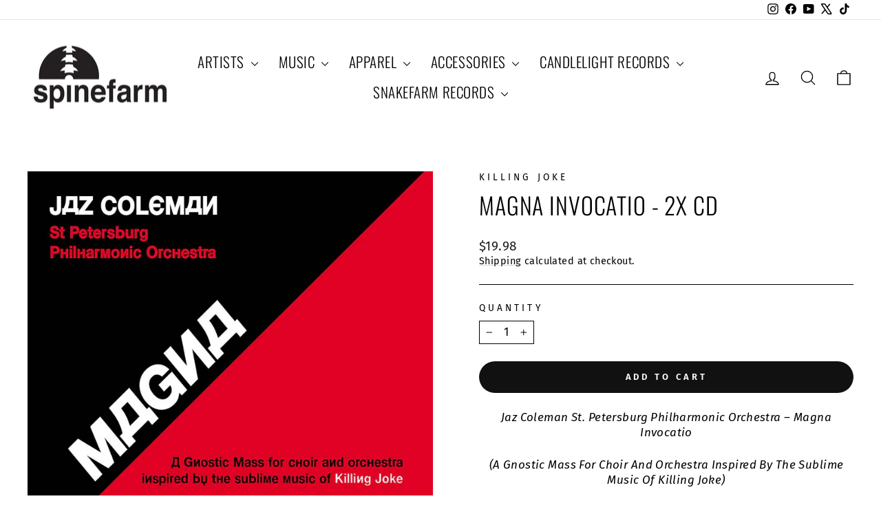

--- FILE ---
content_type: text/html; charset=utf-8
request_url: https://spinefarm.merchnow.com/products/kiljmagn00-cd
body_size: 26654
content:
<!doctype html>
<html class="no-js" lang="en" dir="ltr">
<head>
  <meta charset="utf-8">
  <meta http-equiv="X-UA-Compatible" content="IE=edge,chrome=1">
  <meta name="viewport" content="width=device-width,initial-scale=1">
  <meta name="theme-color" content="#111111">
  <link rel="canonical" href="https://spinefarm.merchnow.com/products/kiljmagn00-cd">
  <link rel="preconnect" href="https://cdn.shopify.com" crossorigin>
  <link rel="preconnect" href="https://fonts.shopifycdn.com" crossorigin>
  <link rel="dns-prefetch" href="https://productreviews.shopifycdn.com">
  <link rel="dns-prefetch" href="https://ajax.googleapis.com">
  <link rel="dns-prefetch" href="https://maps.googleapis.com">
  <link rel="dns-prefetch" href="https://maps.gstatic.com"><link rel="shortcut icon" href="//spinefarm.merchnow.com/cdn/shop/files/Spinefarm_Logo_Configurations_RGB_Profile_Icon_RGB_32x32.png?v=1749747743" type="image/png" /><title>Magna Invocatio - 2X CD
&ndash; Spinefarm Records 
</title>
<meta name="description" content="Jaz Coleman St. Petersburg Philharmonic Orchestra – Magna Invocatio (A Gnostic Mass For Choir And Orchestra Inspired By The Sublime Music Of Killing Joke) Tracklist: 1-1 - Absolute Descent Of Light 1-2 - The Raven King 1-3 - Intravenous 1-4 - You&#39;ll Never Get To Me 1-5 - Absent Friends 1-6 - Invocation 2-1 - In Cythera"><meta property="og:site_name" content="Spinefarm Records ">
  <meta property="og:url" content="https://spinefarm.merchnow.com/products/kiljmagn00-cd">
  <meta property="og:title" content="Magna Invocatio - 2X CD">
  <meta property="og:type" content="product">
  <meta property="og:description" content="Jaz Coleman St. Petersburg Philharmonic Orchestra – Magna Invocatio (A Gnostic Mass For Choir And Orchestra Inspired By The Sublime Music Of Killing Joke) Tracklist: 1-1 - Absolute Descent Of Light 1-2 - The Raven King 1-3 - Intravenous 1-4 - You&#39;ll Never Get To Me 1-5 - Absent Friends 1-6 - Invocation 2-1 - In Cythera"><meta property="og:image" content="http://spinefarm.merchnow.com/cdn/shop/products/4dpjit5o.jpg?v=1653334153">
    <meta property="og:image:secure_url" content="https://spinefarm.merchnow.com/cdn/shop/products/4dpjit5o.jpg?v=1653334153">
    <meta property="og:image:width" content="1000">
    <meta property="og:image:height" content="1000"><meta name="twitter:site" content="@https://x.com/Spinefarm">
  <meta name="twitter:card" content="summary_large_image">
  <meta name="twitter:title" content="Magna Invocatio - 2X CD">
  <meta name="twitter:description" content="Jaz Coleman St. Petersburg Philharmonic Orchestra – Magna Invocatio (A Gnostic Mass For Choir And Orchestra Inspired By The Sublime Music Of Killing Joke) Tracklist: 1-1 - Absolute Descent Of Light 1-2 - The Raven King 1-3 - Intravenous 1-4 - You&#39;ll Never Get To Me 1-5 - Absent Friends 1-6 - Invocation 2-1 - In Cythera">
<style data-shopify>@font-face {
  font-family: Oswald;
  font-weight: 300;
  font-style: normal;
  font-display: swap;
  src: url("//spinefarm.merchnow.com/cdn/fonts/oswald/oswald_n3.5e1367501ca69370d84b28bb3e29485e5178d388.woff2") format("woff2"),
       url("//spinefarm.merchnow.com/cdn/fonts/oswald/oswald_n3.cfa18f7353e13af9f0069f6d616bed3d258993d6.woff") format("woff");
}

  @font-face {
  font-family: "Fira Sans";
  font-weight: 400;
  font-style: normal;
  font-display: swap;
  src: url("//spinefarm.merchnow.com/cdn/fonts/fira_sans/firasans_n4.2bbe25c7eff81f2190328b1f4c09fff694a30391.woff2") format("woff2"),
       url("//spinefarm.merchnow.com/cdn/fonts/fira_sans/firasans_n4.3080da6df53473deabf85f231151766e88fe58e5.woff") format("woff");
}


  @font-face {
  font-family: "Fira Sans";
  font-weight: 600;
  font-style: normal;
  font-display: swap;
  src: url("//spinefarm.merchnow.com/cdn/fonts/fira_sans/firasans_n6.6e69582c830743b0b2519d70cb6f53fae6750454.woff2") format("woff2"),
       url("//spinefarm.merchnow.com/cdn/fonts/fira_sans/firasans_n6.56f6d15fcabb3c1b127727e16232daf8adf28d0a.woff") format("woff");
}

  @font-face {
  font-family: "Fira Sans";
  font-weight: 400;
  font-style: italic;
  font-display: swap;
  src: url("//spinefarm.merchnow.com/cdn/fonts/fira_sans/firasans_i4.c80c323ec965c58e05ab85d436c872a499b8b684.woff2") format("woff2"),
       url("//spinefarm.merchnow.com/cdn/fonts/fira_sans/firasans_i4.4a2d82e939dfe1cd2fff5fc4411d982dee96dce7.woff") format("woff");
}

  @font-face {
  font-family: "Fira Sans";
  font-weight: 600;
  font-style: italic;
  font-display: swap;
  src: url("//spinefarm.merchnow.com/cdn/fonts/fira_sans/firasans_i6.6be0362d67646d083fec286f5635829c5c3bc7a3.woff2") format("woff2"),
       url("//spinefarm.merchnow.com/cdn/fonts/fira_sans/firasans_i6.e7cbc93a0829316f41ccb48843395e27dd058393.woff") format("woff");
}

</style><link href="//spinefarm.merchnow.com/cdn/shop/t/6/assets/theme.css?v=59902309778294322961749825391" rel="stylesheet" type="text/css" media="all" />
<style data-shopify>:root {
    --typeHeaderPrimary: Oswald;
    --typeHeaderFallback: sans-serif;
    --typeHeaderSize: 40px;
    --typeHeaderWeight: 300;
    --typeHeaderLineHeight: 1.4;
    --typeHeaderSpacing: 0.025em;

    --typeBasePrimary:"Fira Sans";
    --typeBaseFallback:sans-serif;
    --typeBaseSize: 17px;
    --typeBaseWeight: 400;
    --typeBaseSpacing: 0.025em;
    --typeBaseLineHeight: 1.3;
    --typeBaselineHeightMinus01: 1.2;

    --typeCollectionTitle: 16px;

    --iconWeight: 3px;
    --iconLinecaps: round;

    
        --buttonRadius: 50px;
    

    --colorGridOverlayOpacity: 0.0;
    --colorAnnouncement: #d10000;
    --colorAnnouncementText: #ffffff;

    --colorBody: #FFFFFF;
    --colorBodyAlpha05: rgba(255, 255, 255, 0.05);
    --colorBodyDim: #f2f2f2;
    --colorBodyLightDim: #fafafa;
    --colorBodyMediumDim: #f5f5f5;


    --colorBorder: #000000;

    --colorBtnPrimary: #111111;
    --colorBtnPrimaryLight: #2b2b2b;
    --colorBtnPrimaryDim: #040404;
    --colorBtnPrimaryText: #ffffff;

    --colorCartDot: #ff4f33;

    --colorDrawers: #ffffff;
    --colorDrawersDim: #f2f2f2;
    --colorDrawerBorder: #000000;
    --colorDrawerText: #000000;
    --colorDrawerTextDark: #000000;
    --colorDrawerButton: #111111;
    --colorDrawerButtonText: #ffffff;

    --colorFooter: #000000;
    --colorFooterText: #ffffff;
    --colorFooterTextAlpha01: #ffffff;

    --colorGridOverlay: #2e2e2e;
    --colorGridOverlayOpacity: 0.1;

    --colorHeaderTextAlpha01: rgba(0, 0, 0, 0.1);

    --colorHeroText: #ffffff;

    --colorSmallImageBg: rgba(0,0,0,0);
    --colorLargeImageBg: #0f0f0f;

    --colorImageOverlay: #000000;
    --colorImageOverlayOpacity: 0.1;
    --colorImageOverlayTextShadow: 0.2;

    --colorLink: #000000;

    --colorModalBg: rgba(0, 0, 0, 0.6);

    --colorNav: #ffffff;
    --colorNavText: #000000;

    --colorPrice: #1c1d1d;

    --colorSaleTag: #00ded4;
    --colorSaleTagText: #ffffff;

    --colorTextBody: #000000;
    --colorTextBodyAlpha015: rgba(0, 0, 0, 0.15);
    --colorTextBodyAlpha005: rgba(0, 0, 0, 0.05);
    --colorTextBodyAlpha008: rgba(0, 0, 0, 0.08);
    --colorTextSavings: #ff4e4e;

    --urlIcoSelect: url(//spinefarm.merchnow.com/cdn/shop/t/6/assets/ico-select.svg);
    --urlIcoSelectFooter: url(//spinefarm.merchnow.com/cdn/shop/t/6/assets/ico-select-footer.svg);
    --urlIcoSelectWhite: url(//spinefarm.merchnow.com/cdn/shop/t/6/assets/ico-select-white.svg);

    --grid-gutter: 17px;
    --drawer-gutter: 20px;

    --sizeChartMargin: 25px 0;
    --sizeChartIconMargin: 5px;

    --newsletterReminderPadding: 40px;

    /*Shop Pay Installments*/
    --color-body-text: #000000;
    --color-body: #FFFFFF;
    --color-bg: #FFFFFF;
    }

    .placeholder-content {
    background-image: linear-gradient(100deg, rgba(0,0,0,0) 40%, rgba(0, 0, 0, 0.0) 63%, rgba(0,0,0,0) 79%);
    }</style><script>
    document.documentElement.className = document.documentElement.className.replace('no-js', 'js');

    window.theme = window.theme || {};
    theme.routes = {
      home: "/",
      cart: "/cart.js",
      cartPage: "/cart",
      cartAdd: "/cart/add.js",
      cartChange: "/cart/change.js",
      search: "/search",
      predictiveSearch: "/search/suggest"
    };
    theme.strings = {
      soldOut: "Sold Out",
      unavailable: "Unavailable",
      inStockLabel: "In stock, ready to ship",
      oneStockLabel: "Low stock - [count] item left",
      otherStockLabel: "Low stock - [count] items left",
      willNotShipUntil: "Ready to ship [date]",
      willBeInStockAfter: "Back in stock [date]",
      waitingForStock: "Backordered, shipping soon",
      savePrice: "Save [saved_amount]",
      cartEmpty: "Your cart is currently empty.",
      cartTermsConfirmation: "You must agree with the terms and conditions of sales to check out",
      searchCollections: "Collections",
      searchPages: "Pages",
      searchArticles: "Articles",
      productFrom: "from ",
      maxQuantity: "You can only have [quantity] of [title] in your cart."
    };
    theme.settings = {
      cartType: "page",
      isCustomerTemplate: false,
      moneyFormat: "${{amount}}",
      saveType: "dollar",
      productImageSize: "square",
      productImageCover: false,
      predictiveSearch: true,
      predictiveSearchType: null,
      predictiveSearchVendor: false,
      predictiveSearchPrice: false,
      quickView: true,
      themeName: 'Impulse',
      themeVersion: "7.6.2"
    };
  </script>

  <script>window.performance && window.performance.mark && window.performance.mark('shopify.content_for_header.start');</script><meta name="facebook-domain-verification" content="uc0ytyfdrb3eoicfdnr0fw6s5uompi">
<meta id="shopify-digital-wallet" name="shopify-digital-wallet" content="/57231212709/digital_wallets/dialog">
<meta name="shopify-checkout-api-token" content="1840d0e40cdc672a215da14340db5a5e">
<meta id="in-context-paypal-metadata" data-shop-id="57231212709" data-venmo-supported="true" data-environment="production" data-locale="en_US" data-paypal-v4="true" data-currency="USD">
<link rel="alternate" type="application/json+oembed" href="https://spinefarm.merchnow.com/products/kiljmagn00-cd.oembed">
<script async="async" src="/checkouts/internal/preloads.js?locale=en-US"></script>
<link rel="preconnect" href="https://shop.app" crossorigin="anonymous">
<script async="async" src="https://shop.app/checkouts/internal/preloads.js?locale=en-US&shop_id=57231212709" crossorigin="anonymous"></script>
<script id="apple-pay-shop-capabilities" type="application/json">{"shopId":57231212709,"countryCode":"US","currencyCode":"USD","merchantCapabilities":["supports3DS"],"merchantId":"gid:\/\/shopify\/Shop\/57231212709","merchantName":"Spinefarm Records ","requiredBillingContactFields":["postalAddress","email","phone"],"requiredShippingContactFields":["postalAddress","email","phone"],"shippingType":"shipping","supportedNetworks":["visa","masterCard","amex","discover","elo","jcb"],"total":{"type":"pending","label":"Spinefarm Records ","amount":"1.00"},"shopifyPaymentsEnabled":true,"supportsSubscriptions":true}</script>
<script id="shopify-features" type="application/json">{"accessToken":"1840d0e40cdc672a215da14340db5a5e","betas":["rich-media-storefront-analytics"],"domain":"spinefarm.merchnow.com","predictiveSearch":true,"shopId":57231212709,"locale":"en"}</script>
<script>var Shopify = Shopify || {};
Shopify.shop = "spinefarm-records.myshopify.com";
Shopify.locale = "en";
Shopify.currency = {"active":"USD","rate":"1.0"};
Shopify.country = "US";
Shopify.theme = {"name":"Impulse","id":178324373874,"schema_name":"Impulse","schema_version":"7.6.2","theme_store_id":857,"role":"main"};
Shopify.theme.handle = "null";
Shopify.theme.style = {"id":null,"handle":null};
Shopify.cdnHost = "spinefarm.merchnow.com/cdn";
Shopify.routes = Shopify.routes || {};
Shopify.routes.root = "/";</script>
<script type="module">!function(o){(o.Shopify=o.Shopify||{}).modules=!0}(window);</script>
<script>!function(o){function n(){var o=[];function n(){o.push(Array.prototype.slice.apply(arguments))}return n.q=o,n}var t=o.Shopify=o.Shopify||{};t.loadFeatures=n(),t.autoloadFeatures=n()}(window);</script>
<script>
  window.ShopifyPay = window.ShopifyPay || {};
  window.ShopifyPay.apiHost = "shop.app\/pay";
  window.ShopifyPay.redirectState = null;
</script>
<script id="shop-js-analytics" type="application/json">{"pageType":"product"}</script>
<script defer="defer" async type="module" src="//spinefarm.merchnow.com/cdn/shopifycloud/shop-js/modules/v2/client.init-shop-cart-sync_BN7fPSNr.en.esm.js"></script>
<script defer="defer" async type="module" src="//spinefarm.merchnow.com/cdn/shopifycloud/shop-js/modules/v2/chunk.common_Cbph3Kss.esm.js"></script>
<script defer="defer" async type="module" src="//spinefarm.merchnow.com/cdn/shopifycloud/shop-js/modules/v2/chunk.modal_DKumMAJ1.esm.js"></script>
<script type="module">
  await import("//spinefarm.merchnow.com/cdn/shopifycloud/shop-js/modules/v2/client.init-shop-cart-sync_BN7fPSNr.en.esm.js");
await import("//spinefarm.merchnow.com/cdn/shopifycloud/shop-js/modules/v2/chunk.common_Cbph3Kss.esm.js");
await import("//spinefarm.merchnow.com/cdn/shopifycloud/shop-js/modules/v2/chunk.modal_DKumMAJ1.esm.js");

  window.Shopify.SignInWithShop?.initShopCartSync?.({"fedCMEnabled":true,"windoidEnabled":true});

</script>
<script>
  window.Shopify = window.Shopify || {};
  if (!window.Shopify.featureAssets) window.Shopify.featureAssets = {};
  window.Shopify.featureAssets['shop-js'] = {"shop-cart-sync":["modules/v2/client.shop-cart-sync_CJVUk8Jm.en.esm.js","modules/v2/chunk.common_Cbph3Kss.esm.js","modules/v2/chunk.modal_DKumMAJ1.esm.js"],"init-fed-cm":["modules/v2/client.init-fed-cm_7Fvt41F4.en.esm.js","modules/v2/chunk.common_Cbph3Kss.esm.js","modules/v2/chunk.modal_DKumMAJ1.esm.js"],"init-shop-email-lookup-coordinator":["modules/v2/client.init-shop-email-lookup-coordinator_Cc088_bR.en.esm.js","modules/v2/chunk.common_Cbph3Kss.esm.js","modules/v2/chunk.modal_DKumMAJ1.esm.js"],"init-windoid":["modules/v2/client.init-windoid_hPopwJRj.en.esm.js","modules/v2/chunk.common_Cbph3Kss.esm.js","modules/v2/chunk.modal_DKumMAJ1.esm.js"],"shop-button":["modules/v2/client.shop-button_B0jaPSNF.en.esm.js","modules/v2/chunk.common_Cbph3Kss.esm.js","modules/v2/chunk.modal_DKumMAJ1.esm.js"],"shop-cash-offers":["modules/v2/client.shop-cash-offers_DPIskqss.en.esm.js","modules/v2/chunk.common_Cbph3Kss.esm.js","modules/v2/chunk.modal_DKumMAJ1.esm.js"],"shop-toast-manager":["modules/v2/client.shop-toast-manager_CK7RT69O.en.esm.js","modules/v2/chunk.common_Cbph3Kss.esm.js","modules/v2/chunk.modal_DKumMAJ1.esm.js"],"init-shop-cart-sync":["modules/v2/client.init-shop-cart-sync_BN7fPSNr.en.esm.js","modules/v2/chunk.common_Cbph3Kss.esm.js","modules/v2/chunk.modal_DKumMAJ1.esm.js"],"init-customer-accounts-sign-up":["modules/v2/client.init-customer-accounts-sign-up_CfPf4CXf.en.esm.js","modules/v2/client.shop-login-button_DeIztwXF.en.esm.js","modules/v2/chunk.common_Cbph3Kss.esm.js","modules/v2/chunk.modal_DKumMAJ1.esm.js"],"pay-button":["modules/v2/client.pay-button_CgIwFSYN.en.esm.js","modules/v2/chunk.common_Cbph3Kss.esm.js","modules/v2/chunk.modal_DKumMAJ1.esm.js"],"init-customer-accounts":["modules/v2/client.init-customer-accounts_DQ3x16JI.en.esm.js","modules/v2/client.shop-login-button_DeIztwXF.en.esm.js","modules/v2/chunk.common_Cbph3Kss.esm.js","modules/v2/chunk.modal_DKumMAJ1.esm.js"],"avatar":["modules/v2/client.avatar_BTnouDA3.en.esm.js"],"init-shop-for-new-customer-accounts":["modules/v2/client.init-shop-for-new-customer-accounts_CsZy_esa.en.esm.js","modules/v2/client.shop-login-button_DeIztwXF.en.esm.js","modules/v2/chunk.common_Cbph3Kss.esm.js","modules/v2/chunk.modal_DKumMAJ1.esm.js"],"shop-follow-button":["modules/v2/client.shop-follow-button_BRMJjgGd.en.esm.js","modules/v2/chunk.common_Cbph3Kss.esm.js","modules/v2/chunk.modal_DKumMAJ1.esm.js"],"checkout-modal":["modules/v2/client.checkout-modal_B9Drz_yf.en.esm.js","modules/v2/chunk.common_Cbph3Kss.esm.js","modules/v2/chunk.modal_DKumMAJ1.esm.js"],"shop-login-button":["modules/v2/client.shop-login-button_DeIztwXF.en.esm.js","modules/v2/chunk.common_Cbph3Kss.esm.js","modules/v2/chunk.modal_DKumMAJ1.esm.js"],"lead-capture":["modules/v2/client.lead-capture_DXYzFM3R.en.esm.js","modules/v2/chunk.common_Cbph3Kss.esm.js","modules/v2/chunk.modal_DKumMAJ1.esm.js"],"shop-login":["modules/v2/client.shop-login_CA5pJqmO.en.esm.js","modules/v2/chunk.common_Cbph3Kss.esm.js","modules/v2/chunk.modal_DKumMAJ1.esm.js"],"payment-terms":["modules/v2/client.payment-terms_BxzfvcZJ.en.esm.js","modules/v2/chunk.common_Cbph3Kss.esm.js","modules/v2/chunk.modal_DKumMAJ1.esm.js"]};
</script>
<script>(function() {
  var isLoaded = false;
  function asyncLoad() {
    if (isLoaded) return;
    isLoaded = true;
    var urls = ["https:\/\/shipaid-api.up.railway.app\/shipaid-widget-script-tag.js?shop=spinefarm-records.myshopify.com"];
    for (var i = 0; i < urls.length; i++) {
      var s = document.createElement('script');
      s.type = 'text/javascript';
      s.async = true;
      s.src = urls[i];
      var x = document.getElementsByTagName('script')[0];
      x.parentNode.insertBefore(s, x);
    }
  };
  if(window.attachEvent) {
    window.attachEvent('onload', asyncLoad);
  } else {
    window.addEventListener('load', asyncLoad, false);
  }
})();</script>
<script id="__st">var __st={"a":57231212709,"offset":-18000,"reqid":"46698caa-e91a-4957-9a95-aa2ab61fa2c5-1770040786","pageurl":"spinefarm.merchnow.com\/products\/kiljmagn00-cd","u":"51bb69c80a81","p":"product","rtyp":"product","rid":7728015638693};</script>
<script>window.ShopifyPaypalV4VisibilityTracking = true;</script>
<script id="captcha-bootstrap">!function(){'use strict';const t='contact',e='account',n='new_comment',o=[[t,t],['blogs',n],['comments',n],[t,'customer']],c=[[e,'customer_login'],[e,'guest_login'],[e,'recover_customer_password'],[e,'create_customer']],r=t=>t.map((([t,e])=>`form[action*='/${t}']:not([data-nocaptcha='true']) input[name='form_type'][value='${e}']`)).join(','),a=t=>()=>t?[...document.querySelectorAll(t)].map((t=>t.form)):[];function s(){const t=[...o],e=r(t);return a(e)}const i='password',u='form_key',d=['recaptcha-v3-token','g-recaptcha-response','h-captcha-response',i],f=()=>{try{return window.sessionStorage}catch{return}},m='__shopify_v',_=t=>t.elements[u];function p(t,e,n=!1){try{const o=window.sessionStorage,c=JSON.parse(o.getItem(e)),{data:r}=function(t){const{data:e,action:n}=t;return t[m]||n?{data:e,action:n}:{data:t,action:n}}(c);for(const[e,n]of Object.entries(r))t.elements[e]&&(t.elements[e].value=n);n&&o.removeItem(e)}catch(o){console.error('form repopulation failed',{error:o})}}const l='form_type',E='cptcha';function T(t){t.dataset[E]=!0}const w=window,h=w.document,L='Shopify',v='ce_forms',y='captcha';let A=!1;((t,e)=>{const n=(g='f06e6c50-85a8-45c8-87d0-21a2b65856fe',I='https://cdn.shopify.com/shopifycloud/storefront-forms-hcaptcha/ce_storefront_forms_captcha_hcaptcha.v1.5.2.iife.js',D={infoText:'Protected by hCaptcha',privacyText:'Privacy',termsText:'Terms'},(t,e,n)=>{const o=w[L][v],c=o.bindForm;if(c)return c(t,g,e,D).then(n);var r;o.q.push([[t,g,e,D],n]),r=I,A||(h.body.append(Object.assign(h.createElement('script'),{id:'captcha-provider',async:!0,src:r})),A=!0)});var g,I,D;w[L]=w[L]||{},w[L][v]=w[L][v]||{},w[L][v].q=[],w[L][y]=w[L][y]||{},w[L][y].protect=function(t,e){n(t,void 0,e),T(t)},Object.freeze(w[L][y]),function(t,e,n,w,h,L){const[v,y,A,g]=function(t,e,n){const i=e?o:[],u=t?c:[],d=[...i,...u],f=r(d),m=r(i),_=r(d.filter((([t,e])=>n.includes(e))));return[a(f),a(m),a(_),s()]}(w,h,L),I=t=>{const e=t.target;return e instanceof HTMLFormElement?e:e&&e.form},D=t=>v().includes(t);t.addEventListener('submit',(t=>{const e=I(t);if(!e)return;const n=D(e)&&!e.dataset.hcaptchaBound&&!e.dataset.recaptchaBound,o=_(e),c=g().includes(e)&&(!o||!o.value);(n||c)&&t.preventDefault(),c&&!n&&(function(t){try{if(!f())return;!function(t){const e=f();if(!e)return;const n=_(t);if(!n)return;const o=n.value;o&&e.removeItem(o)}(t);const e=Array.from(Array(32),(()=>Math.random().toString(36)[2])).join('');!function(t,e){_(t)||t.append(Object.assign(document.createElement('input'),{type:'hidden',name:u})),t.elements[u].value=e}(t,e),function(t,e){const n=f();if(!n)return;const o=[...t.querySelectorAll(`input[type='${i}']`)].map((({name:t})=>t)),c=[...d,...o],r={};for(const[a,s]of new FormData(t).entries())c.includes(a)||(r[a]=s);n.setItem(e,JSON.stringify({[m]:1,action:t.action,data:r}))}(t,e)}catch(e){console.error('failed to persist form',e)}}(e),e.submit())}));const S=(t,e)=>{t&&!t.dataset[E]&&(n(t,e.some((e=>e===t))),T(t))};for(const o of['focusin','change'])t.addEventListener(o,(t=>{const e=I(t);D(e)&&S(e,y())}));const B=e.get('form_key'),M=e.get(l),P=B&&M;t.addEventListener('DOMContentLoaded',(()=>{const t=y();if(P)for(const e of t)e.elements[l].value===M&&p(e,B);[...new Set([...A(),...v().filter((t=>'true'===t.dataset.shopifyCaptcha))])].forEach((e=>S(e,t)))}))}(h,new URLSearchParams(w.location.search),n,t,e,['guest_login'])})(!0,!0)}();</script>
<script integrity="sha256-4kQ18oKyAcykRKYeNunJcIwy7WH5gtpwJnB7kiuLZ1E=" data-source-attribution="shopify.loadfeatures" defer="defer" src="//spinefarm.merchnow.com/cdn/shopifycloud/storefront/assets/storefront/load_feature-a0a9edcb.js" crossorigin="anonymous"></script>
<script crossorigin="anonymous" defer="defer" src="//spinefarm.merchnow.com/cdn/shopifycloud/storefront/assets/shopify_pay/storefront-65b4c6d7.js?v=20250812"></script>
<script data-source-attribution="shopify.dynamic_checkout.dynamic.init">var Shopify=Shopify||{};Shopify.PaymentButton=Shopify.PaymentButton||{isStorefrontPortableWallets:!0,init:function(){window.Shopify.PaymentButton.init=function(){};var t=document.createElement("script");t.src="https://spinefarm.merchnow.com/cdn/shopifycloud/portable-wallets/latest/portable-wallets.en.js",t.type="module",document.head.appendChild(t)}};
</script>
<script data-source-attribution="shopify.dynamic_checkout.buyer_consent">
  function portableWalletsHideBuyerConsent(e){var t=document.getElementById("shopify-buyer-consent"),n=document.getElementById("shopify-subscription-policy-button");t&&n&&(t.classList.add("hidden"),t.setAttribute("aria-hidden","true"),n.removeEventListener("click",e))}function portableWalletsShowBuyerConsent(e){var t=document.getElementById("shopify-buyer-consent"),n=document.getElementById("shopify-subscription-policy-button");t&&n&&(t.classList.remove("hidden"),t.removeAttribute("aria-hidden"),n.addEventListener("click",e))}window.Shopify?.PaymentButton&&(window.Shopify.PaymentButton.hideBuyerConsent=portableWalletsHideBuyerConsent,window.Shopify.PaymentButton.showBuyerConsent=portableWalletsShowBuyerConsent);
</script>
<script data-source-attribution="shopify.dynamic_checkout.cart.bootstrap">document.addEventListener("DOMContentLoaded",(function(){function t(){return document.querySelector("shopify-accelerated-checkout-cart, shopify-accelerated-checkout")}if(t())Shopify.PaymentButton.init();else{new MutationObserver((function(e,n){t()&&(Shopify.PaymentButton.init(),n.disconnect())})).observe(document.body,{childList:!0,subtree:!0})}}));
</script>
<link id="shopify-accelerated-checkout-styles" rel="stylesheet" media="screen" href="https://spinefarm.merchnow.com/cdn/shopifycloud/portable-wallets/latest/accelerated-checkout-backwards-compat.css" crossorigin="anonymous">
<style id="shopify-accelerated-checkout-cart">
        #shopify-buyer-consent {
  margin-top: 1em;
  display: inline-block;
  width: 100%;
}

#shopify-buyer-consent.hidden {
  display: none;
}

#shopify-subscription-policy-button {
  background: none;
  border: none;
  padding: 0;
  text-decoration: underline;
  font-size: inherit;
  cursor: pointer;
}

#shopify-subscription-policy-button::before {
  box-shadow: none;
}

      </style>

<script>window.performance && window.performance.mark && window.performance.mark('shopify.content_for_header.end');</script>

  <script src="//spinefarm.merchnow.com/cdn/shop/t/6/assets/vendor-scripts-v11.js" defer="defer"></script><script src="//spinefarm.merchnow.com/cdn/shop/t/6/assets/theme.js?v=129710513544181158651749835321" defer="defer"></script>
<link href="https://monorail-edge.shopifysvc.com" rel="dns-prefetch">
<script>(function(){if ("sendBeacon" in navigator && "performance" in window) {try {var session_token_from_headers = performance.getEntriesByType('navigation')[0].serverTiming.find(x => x.name == '_s').description;} catch {var session_token_from_headers = undefined;}var session_cookie_matches = document.cookie.match(/_shopify_s=([^;]*)/);var session_token_from_cookie = session_cookie_matches && session_cookie_matches.length === 2 ? session_cookie_matches[1] : "";var session_token = session_token_from_headers || session_token_from_cookie || "";function handle_abandonment_event(e) {var entries = performance.getEntries().filter(function(entry) {return /monorail-edge.shopifysvc.com/.test(entry.name);});if (!window.abandonment_tracked && entries.length === 0) {window.abandonment_tracked = true;var currentMs = Date.now();var navigation_start = performance.timing.navigationStart;var payload = {shop_id: 57231212709,url: window.location.href,navigation_start,duration: currentMs - navigation_start,session_token,page_type: "product"};window.navigator.sendBeacon("https://monorail-edge.shopifysvc.com/v1/produce", JSON.stringify({schema_id: "online_store_buyer_site_abandonment/1.1",payload: payload,metadata: {event_created_at_ms: currentMs,event_sent_at_ms: currentMs}}));}}window.addEventListener('pagehide', handle_abandonment_event);}}());</script>
<script id="web-pixels-manager-setup">(function e(e,d,r,n,o){if(void 0===o&&(o={}),!Boolean(null===(a=null===(i=window.Shopify)||void 0===i?void 0:i.analytics)||void 0===a?void 0:a.replayQueue)){var i,a;window.Shopify=window.Shopify||{};var t=window.Shopify;t.analytics=t.analytics||{};var s=t.analytics;s.replayQueue=[],s.publish=function(e,d,r){return s.replayQueue.push([e,d,r]),!0};try{self.performance.mark("wpm:start")}catch(e){}var l=function(){var e={modern:/Edge?\/(1{2}[4-9]|1[2-9]\d|[2-9]\d{2}|\d{4,})\.\d+(\.\d+|)|Firefox\/(1{2}[4-9]|1[2-9]\d|[2-9]\d{2}|\d{4,})\.\d+(\.\d+|)|Chrom(ium|e)\/(9{2}|\d{3,})\.\d+(\.\d+|)|(Maci|X1{2}).+ Version\/(15\.\d+|(1[6-9]|[2-9]\d|\d{3,})\.\d+)([,.]\d+|)( \(\w+\)|)( Mobile\/\w+|) Safari\/|Chrome.+OPR\/(9{2}|\d{3,})\.\d+\.\d+|(CPU[ +]OS|iPhone[ +]OS|CPU[ +]iPhone|CPU IPhone OS|CPU iPad OS)[ +]+(15[._]\d+|(1[6-9]|[2-9]\d|\d{3,})[._]\d+)([._]\d+|)|Android:?[ /-](13[3-9]|1[4-9]\d|[2-9]\d{2}|\d{4,})(\.\d+|)(\.\d+|)|Android.+Firefox\/(13[5-9]|1[4-9]\d|[2-9]\d{2}|\d{4,})\.\d+(\.\d+|)|Android.+Chrom(ium|e)\/(13[3-9]|1[4-9]\d|[2-9]\d{2}|\d{4,})\.\d+(\.\d+|)|SamsungBrowser\/([2-9]\d|\d{3,})\.\d+/,legacy:/Edge?\/(1[6-9]|[2-9]\d|\d{3,})\.\d+(\.\d+|)|Firefox\/(5[4-9]|[6-9]\d|\d{3,})\.\d+(\.\d+|)|Chrom(ium|e)\/(5[1-9]|[6-9]\d|\d{3,})\.\d+(\.\d+|)([\d.]+$|.*Safari\/(?![\d.]+ Edge\/[\d.]+$))|(Maci|X1{2}).+ Version\/(10\.\d+|(1[1-9]|[2-9]\d|\d{3,})\.\d+)([,.]\d+|)( \(\w+\)|)( Mobile\/\w+|) Safari\/|Chrome.+OPR\/(3[89]|[4-9]\d|\d{3,})\.\d+\.\d+|(CPU[ +]OS|iPhone[ +]OS|CPU[ +]iPhone|CPU IPhone OS|CPU iPad OS)[ +]+(10[._]\d+|(1[1-9]|[2-9]\d|\d{3,})[._]\d+)([._]\d+|)|Android:?[ /-](13[3-9]|1[4-9]\d|[2-9]\d{2}|\d{4,})(\.\d+|)(\.\d+|)|Mobile Safari.+OPR\/([89]\d|\d{3,})\.\d+\.\d+|Android.+Firefox\/(13[5-9]|1[4-9]\d|[2-9]\d{2}|\d{4,})\.\d+(\.\d+|)|Android.+Chrom(ium|e)\/(13[3-9]|1[4-9]\d|[2-9]\d{2}|\d{4,})\.\d+(\.\d+|)|Android.+(UC? ?Browser|UCWEB|U3)[ /]?(15\.([5-9]|\d{2,})|(1[6-9]|[2-9]\d|\d{3,})\.\d+)\.\d+|SamsungBrowser\/(5\.\d+|([6-9]|\d{2,})\.\d+)|Android.+MQ{2}Browser\/(14(\.(9|\d{2,})|)|(1[5-9]|[2-9]\d|\d{3,})(\.\d+|))(\.\d+|)|K[Aa][Ii]OS\/(3\.\d+|([4-9]|\d{2,})\.\d+)(\.\d+|)/},d=e.modern,r=e.legacy,n=navigator.userAgent;return n.match(d)?"modern":n.match(r)?"legacy":"unknown"}(),u="modern"===l?"modern":"legacy",c=(null!=n?n:{modern:"",legacy:""})[u],f=function(e){return[e.baseUrl,"/wpm","/b",e.hashVersion,"modern"===e.buildTarget?"m":"l",".js"].join("")}({baseUrl:d,hashVersion:r,buildTarget:u}),m=function(e){var d=e.version,r=e.bundleTarget,n=e.surface,o=e.pageUrl,i=e.monorailEndpoint;return{emit:function(e){var a=e.status,t=e.errorMsg,s=(new Date).getTime(),l=JSON.stringify({metadata:{event_sent_at_ms:s},events:[{schema_id:"web_pixels_manager_load/3.1",payload:{version:d,bundle_target:r,page_url:o,status:a,surface:n,error_msg:t},metadata:{event_created_at_ms:s}}]});if(!i)return console&&console.warn&&console.warn("[Web Pixels Manager] No Monorail endpoint provided, skipping logging."),!1;try{return self.navigator.sendBeacon.bind(self.navigator)(i,l)}catch(e){}var u=new XMLHttpRequest;try{return u.open("POST",i,!0),u.setRequestHeader("Content-Type","text/plain"),u.send(l),!0}catch(e){return console&&console.warn&&console.warn("[Web Pixels Manager] Got an unhandled error while logging to Monorail."),!1}}}}({version:r,bundleTarget:l,surface:e.surface,pageUrl:self.location.href,monorailEndpoint:e.monorailEndpoint});try{o.browserTarget=l,function(e){var d=e.src,r=e.async,n=void 0===r||r,o=e.onload,i=e.onerror,a=e.sri,t=e.scriptDataAttributes,s=void 0===t?{}:t,l=document.createElement("script"),u=document.querySelector("head"),c=document.querySelector("body");if(l.async=n,l.src=d,a&&(l.integrity=a,l.crossOrigin="anonymous"),s)for(var f in s)if(Object.prototype.hasOwnProperty.call(s,f))try{l.dataset[f]=s[f]}catch(e){}if(o&&l.addEventListener("load",o),i&&l.addEventListener("error",i),u)u.appendChild(l);else{if(!c)throw new Error("Did not find a head or body element to append the script");c.appendChild(l)}}({src:f,async:!0,onload:function(){if(!function(){var e,d;return Boolean(null===(d=null===(e=window.Shopify)||void 0===e?void 0:e.analytics)||void 0===d?void 0:d.initialized)}()){var d=window.webPixelsManager.init(e)||void 0;if(d){var r=window.Shopify.analytics;r.replayQueue.forEach((function(e){var r=e[0],n=e[1],o=e[2];d.publishCustomEvent(r,n,o)})),r.replayQueue=[],r.publish=d.publishCustomEvent,r.visitor=d.visitor,r.initialized=!0}}},onerror:function(){return m.emit({status:"failed",errorMsg:"".concat(f," has failed to load")})},sri:function(e){var d=/^sha384-[A-Za-z0-9+/=]+$/;return"string"==typeof e&&d.test(e)}(c)?c:"",scriptDataAttributes:o}),m.emit({status:"loading"})}catch(e){m.emit({status:"failed",errorMsg:(null==e?void 0:e.message)||"Unknown error"})}}})({shopId: 57231212709,storefrontBaseUrl: "https://spinefarm.merchnow.com",extensionsBaseUrl: "https://extensions.shopifycdn.com/cdn/shopifycloud/web-pixels-manager",monorailEndpoint: "https://monorail-edge.shopifysvc.com/unstable/produce_batch",surface: "storefront-renderer",enabledBetaFlags: ["2dca8a86"],webPixelsConfigList: [{"id":"171770021","configuration":"{\"pixel_id\":\"864601294560727\",\"pixel_type\":\"facebook_pixel\",\"metaapp_system_user_token\":\"-\"}","eventPayloadVersion":"v1","runtimeContext":"OPEN","scriptVersion":"ca16bc87fe92b6042fbaa3acc2fbdaa6","type":"APP","apiClientId":2329312,"privacyPurposes":["ANALYTICS","MARKETING","SALE_OF_DATA"],"dataSharingAdjustments":{"protectedCustomerApprovalScopes":["read_customer_address","read_customer_email","read_customer_name","read_customer_personal_data","read_customer_phone"]}},{"id":"shopify-app-pixel","configuration":"{}","eventPayloadVersion":"v1","runtimeContext":"STRICT","scriptVersion":"0450","apiClientId":"shopify-pixel","type":"APP","privacyPurposes":["ANALYTICS","MARKETING"]},{"id":"shopify-custom-pixel","eventPayloadVersion":"v1","runtimeContext":"LAX","scriptVersion":"0450","apiClientId":"shopify-pixel","type":"CUSTOM","privacyPurposes":["ANALYTICS","MARKETING"]}],isMerchantRequest: false,initData: {"shop":{"name":"Spinefarm Records ","paymentSettings":{"currencyCode":"USD"},"myshopifyDomain":"spinefarm-records.myshopify.com","countryCode":"US","storefrontUrl":"https:\/\/spinefarm.merchnow.com"},"customer":null,"cart":null,"checkout":null,"productVariants":[{"price":{"amount":19.98,"currencyCode":"USD"},"product":{"title":"Magna Invocatio - 2X CD","vendor":"Killing Joke","id":"7728015638693","untranslatedTitle":"Magna Invocatio - 2X CD","url":"\/products\/kiljmagn00-cd","type":"CD"},"id":"41647404646565","image":{"src":"\/\/spinefarm.merchnow.com\/cdn\/shop\/products\/4dpjit5o.jpg?v=1653334153"},"sku":"KILJMAGN00-CD00","title":"Default Title","untranslatedTitle":"Default Title"}],"purchasingCompany":null},},"https://spinefarm.merchnow.com/cdn","1d2a099fw23dfb22ep557258f5m7a2edbae",{"modern":"","legacy":""},{"shopId":"57231212709","storefrontBaseUrl":"https:\/\/spinefarm.merchnow.com","extensionBaseUrl":"https:\/\/extensions.shopifycdn.com\/cdn\/shopifycloud\/web-pixels-manager","surface":"storefront-renderer","enabledBetaFlags":"[\"2dca8a86\"]","isMerchantRequest":"false","hashVersion":"1d2a099fw23dfb22ep557258f5m7a2edbae","publish":"custom","events":"[[\"page_viewed\",{}],[\"product_viewed\",{\"productVariant\":{\"price\":{\"amount\":19.98,\"currencyCode\":\"USD\"},\"product\":{\"title\":\"Magna Invocatio - 2X CD\",\"vendor\":\"Killing Joke\",\"id\":\"7728015638693\",\"untranslatedTitle\":\"Magna Invocatio - 2X CD\",\"url\":\"\/products\/kiljmagn00-cd\",\"type\":\"CD\"},\"id\":\"41647404646565\",\"image\":{\"src\":\"\/\/spinefarm.merchnow.com\/cdn\/shop\/products\/4dpjit5o.jpg?v=1653334153\"},\"sku\":\"KILJMAGN00-CD00\",\"title\":\"Default Title\",\"untranslatedTitle\":\"Default Title\"}}]]"});</script><script>
  window.ShopifyAnalytics = window.ShopifyAnalytics || {};
  window.ShopifyAnalytics.meta = window.ShopifyAnalytics.meta || {};
  window.ShopifyAnalytics.meta.currency = 'USD';
  var meta = {"product":{"id":7728015638693,"gid":"gid:\/\/shopify\/Product\/7728015638693","vendor":"Killing Joke","type":"CD","handle":"kiljmagn00-cd","variants":[{"id":41647404646565,"price":1998,"name":"Magna Invocatio - 2X CD","public_title":null,"sku":"KILJMAGN00-CD00"}],"remote":false},"page":{"pageType":"product","resourceType":"product","resourceId":7728015638693,"requestId":"46698caa-e91a-4957-9a95-aa2ab61fa2c5-1770040786"}};
  for (var attr in meta) {
    window.ShopifyAnalytics.meta[attr] = meta[attr];
  }
</script>
<script class="analytics">
  (function () {
    var customDocumentWrite = function(content) {
      var jquery = null;

      if (window.jQuery) {
        jquery = window.jQuery;
      } else if (window.Checkout && window.Checkout.$) {
        jquery = window.Checkout.$;
      }

      if (jquery) {
        jquery('body').append(content);
      }
    };

    var hasLoggedConversion = function(token) {
      if (token) {
        return document.cookie.indexOf('loggedConversion=' + token) !== -1;
      }
      return false;
    }

    var setCookieIfConversion = function(token) {
      if (token) {
        var twoMonthsFromNow = new Date(Date.now());
        twoMonthsFromNow.setMonth(twoMonthsFromNow.getMonth() + 2);

        document.cookie = 'loggedConversion=' + token + '; expires=' + twoMonthsFromNow;
      }
    }

    var trekkie = window.ShopifyAnalytics.lib = window.trekkie = window.trekkie || [];
    if (trekkie.integrations) {
      return;
    }
    trekkie.methods = [
      'identify',
      'page',
      'ready',
      'track',
      'trackForm',
      'trackLink'
    ];
    trekkie.factory = function(method) {
      return function() {
        var args = Array.prototype.slice.call(arguments);
        args.unshift(method);
        trekkie.push(args);
        return trekkie;
      };
    };
    for (var i = 0; i < trekkie.methods.length; i++) {
      var key = trekkie.methods[i];
      trekkie[key] = trekkie.factory(key);
    }
    trekkie.load = function(config) {
      trekkie.config = config || {};
      trekkie.config.initialDocumentCookie = document.cookie;
      var first = document.getElementsByTagName('script')[0];
      var script = document.createElement('script');
      script.type = 'text/javascript';
      script.onerror = function(e) {
        var scriptFallback = document.createElement('script');
        scriptFallback.type = 'text/javascript';
        scriptFallback.onerror = function(error) {
                var Monorail = {
      produce: function produce(monorailDomain, schemaId, payload) {
        var currentMs = new Date().getTime();
        var event = {
          schema_id: schemaId,
          payload: payload,
          metadata: {
            event_created_at_ms: currentMs,
            event_sent_at_ms: currentMs
          }
        };
        return Monorail.sendRequest("https://" + monorailDomain + "/v1/produce", JSON.stringify(event));
      },
      sendRequest: function sendRequest(endpointUrl, payload) {
        // Try the sendBeacon API
        if (window && window.navigator && typeof window.navigator.sendBeacon === 'function' && typeof window.Blob === 'function' && !Monorail.isIos12()) {
          var blobData = new window.Blob([payload], {
            type: 'text/plain'
          });

          if (window.navigator.sendBeacon(endpointUrl, blobData)) {
            return true;
          } // sendBeacon was not successful

        } // XHR beacon

        var xhr = new XMLHttpRequest();

        try {
          xhr.open('POST', endpointUrl);
          xhr.setRequestHeader('Content-Type', 'text/plain');
          xhr.send(payload);
        } catch (e) {
          console.log(e);
        }

        return false;
      },
      isIos12: function isIos12() {
        return window.navigator.userAgent.lastIndexOf('iPhone; CPU iPhone OS 12_') !== -1 || window.navigator.userAgent.lastIndexOf('iPad; CPU OS 12_') !== -1;
      }
    };
    Monorail.produce('monorail-edge.shopifysvc.com',
      'trekkie_storefront_load_errors/1.1',
      {shop_id: 57231212709,
      theme_id: 178324373874,
      app_name: "storefront",
      context_url: window.location.href,
      source_url: "//spinefarm.merchnow.com/cdn/s/trekkie.storefront.c59ea00e0474b293ae6629561379568a2d7c4bba.min.js"});

        };
        scriptFallback.async = true;
        scriptFallback.src = '//spinefarm.merchnow.com/cdn/s/trekkie.storefront.c59ea00e0474b293ae6629561379568a2d7c4bba.min.js';
        first.parentNode.insertBefore(scriptFallback, first);
      };
      script.async = true;
      script.src = '//spinefarm.merchnow.com/cdn/s/trekkie.storefront.c59ea00e0474b293ae6629561379568a2d7c4bba.min.js';
      first.parentNode.insertBefore(script, first);
    };
    trekkie.load(
      {"Trekkie":{"appName":"storefront","development":false,"defaultAttributes":{"shopId":57231212709,"isMerchantRequest":null,"themeId":178324373874,"themeCityHash":"1538445662410377261","contentLanguage":"en","currency":"USD"},"isServerSideCookieWritingEnabled":true,"monorailRegion":"shop_domain","enabledBetaFlags":["65f19447","b5387b81"]},"Session Attribution":{},"S2S":{"facebookCapiEnabled":true,"source":"trekkie-storefront-renderer","apiClientId":580111}}
    );

    var loaded = false;
    trekkie.ready(function() {
      if (loaded) return;
      loaded = true;

      window.ShopifyAnalytics.lib = window.trekkie;

      var originalDocumentWrite = document.write;
      document.write = customDocumentWrite;
      try { window.ShopifyAnalytics.merchantGoogleAnalytics.call(this); } catch(error) {};
      document.write = originalDocumentWrite;

      window.ShopifyAnalytics.lib.page(null,{"pageType":"product","resourceType":"product","resourceId":7728015638693,"requestId":"46698caa-e91a-4957-9a95-aa2ab61fa2c5-1770040786","shopifyEmitted":true});

      var match = window.location.pathname.match(/checkouts\/(.+)\/(thank_you|post_purchase)/)
      var token = match? match[1]: undefined;
      if (!hasLoggedConversion(token)) {
        setCookieIfConversion(token);
        window.ShopifyAnalytics.lib.track("Viewed Product",{"currency":"USD","variantId":41647404646565,"productId":7728015638693,"productGid":"gid:\/\/shopify\/Product\/7728015638693","name":"Magna Invocatio - 2X CD","price":"19.98","sku":"KILJMAGN00-CD00","brand":"Killing Joke","variant":null,"category":"CD","nonInteraction":true,"remote":false},undefined,undefined,{"shopifyEmitted":true});
      window.ShopifyAnalytics.lib.track("monorail:\/\/trekkie_storefront_viewed_product\/1.1",{"currency":"USD","variantId":41647404646565,"productId":7728015638693,"productGid":"gid:\/\/shopify\/Product\/7728015638693","name":"Magna Invocatio - 2X CD","price":"19.98","sku":"KILJMAGN00-CD00","brand":"Killing Joke","variant":null,"category":"CD","nonInteraction":true,"remote":false,"referer":"https:\/\/spinefarm.merchnow.com\/products\/kiljmagn00-cd"});
      }
    });


        var eventsListenerScript = document.createElement('script');
        eventsListenerScript.async = true;
        eventsListenerScript.src = "//spinefarm.merchnow.com/cdn/shopifycloud/storefront/assets/shop_events_listener-3da45d37.js";
        document.getElementsByTagName('head')[0].appendChild(eventsListenerScript);

})();</script>
<script
  defer
  src="https://spinefarm.merchnow.com/cdn/shopifycloud/perf-kit/shopify-perf-kit-3.1.0.min.js"
  data-application="storefront-renderer"
  data-shop-id="57231212709"
  data-render-region="gcp-us-east1"
  data-page-type="product"
  data-theme-instance-id="178324373874"
  data-theme-name="Impulse"
  data-theme-version="7.6.2"
  data-monorail-region="shop_domain"
  data-resource-timing-sampling-rate="10"
  data-shs="true"
  data-shs-beacon="true"
  data-shs-export-with-fetch="true"
  data-shs-logs-sample-rate="1"
  data-shs-beacon-endpoint="https://spinefarm.merchnow.com/api/collect"
></script>
</head>

<body class="template-product" data-center-text="true" data-button_style="round" data-type_header_capitalize="true" data-type_headers_align_text="true" data-type_product_capitalize="false" data-swatch_style="round" >

  <a class="in-page-link visually-hidden skip-link" href="#MainContent">Skip to content</a>

  <div id="PageContainer" class="page-container">
    <div class="transition-body"><!-- BEGIN sections: header-group -->
<div id="shopify-section-sections--24661259583858__announcement" class="shopify-section shopify-section-group-header-group"><style></style>


</div><div id="shopify-section-sections--24661259583858__header" class="shopify-section shopify-section-group-header-group">

<div id="NavDrawer" class="drawer drawer--right">
  <div class="drawer__contents">
    <div class="drawer__fixed-header">
      <div class="drawer__header appear-animation appear-delay-1">
        <div class="h2 drawer__title"></div>
        <div class="drawer__close">
          <button type="button" class="drawer__close-button js-drawer-close">
            <svg aria-hidden="true" focusable="false" role="presentation" class="icon icon-close" viewBox="0 0 64 64"><title>icon-X</title><path d="m19 17.61 27.12 27.13m0-27.12L19 44.74"/></svg>
            <span class="icon__fallback-text">Close menu</span>
          </button>
        </div>
      </div>
    </div>
    <div class="drawer__scrollable">
      <ul class="mobile-nav mobile-nav--heading-style" role="navigation" aria-label="Primary"><li class="mobile-nav__item appear-animation appear-delay-2"><div class="mobile-nav__has-sublist"><a href="/collections"
                    class="mobile-nav__link mobile-nav__link--top-level"
                    id="Label-collections1"
                    >
                    Artists
                  </a>
                  <div class="mobile-nav__toggle">
                    <button type="button"
                      aria-controls="Linklist-collections1"
                      aria-labelledby="Label-collections1"
                      class="collapsible-trigger collapsible--auto-height"><span class="collapsible-trigger__icon collapsible-trigger__icon--open" role="presentation">
  <svg aria-hidden="true" focusable="false" role="presentation" class="icon icon--wide icon-chevron-down" viewBox="0 0 28 16"><path d="m1.57 1.59 12.76 12.77L27.1 1.59" stroke-width="2" stroke="#000" fill="none"/></svg>
</span>
</button>
                  </div></div><div id="Linklist-collections1"
                class="mobile-nav__sublist collapsible-content collapsible-content--all"
                >
                <div class="collapsible-content__inner">
                  <ul class="mobile-nav__sublist"><li class="mobile-nav__item">
                        <div class="mobile-nav__child-item"><a href="/search"
                              class="mobile-nav__link"
                              id="Sublabel-search1"
                              >
                              #-C
                            </a><button type="button"
                              aria-controls="Sublinklist-collections1-search1"
                              aria-labelledby="Sublabel-search1"
                              class="collapsible-trigger"><span class="collapsible-trigger__icon collapsible-trigger__icon--circle collapsible-trigger__icon--open" role="presentation">
  <svg aria-hidden="true" focusable="false" role="presentation" class="icon icon--wide icon-chevron-down" viewBox="0 0 28 16"><path d="m1.57 1.59 12.76 12.77L27.1 1.59" stroke-width="2" stroke="#000" fill="none"/></svg>
</span>
</button></div><div
                            id="Sublinklist-collections1-search1"
                            aria-labelledby="Sublabel-search1"
                            class="mobile-nav__sublist collapsible-content collapsible-content--all"
                            >
                            <div class="collapsible-content__inner">
                              <ul class="mobile-nav__grandchildlist"><li class="mobile-nav__item">
                                    <a href="/collections/36-crazyfists" class="mobile-nav__link">
                                      36 Crazyfists
                                    </a>
                                  </li><li class="mobile-nav__item">
                                    <a href="/collections/airbourne" class="mobile-nav__link">
                                      Airbourne
                                    </a>
                                  </li><li class="mobile-nav__item">
                                    <a href="/collections/amaranthe" class="mobile-nav__link">
                                      Amaranthe
                                    </a>
                                  </li><li class="mobile-nav__item">
                                    <a href="/collections/anti-flag" class="mobile-nav__link">
                                      Anti-Flag
                                    </a>
                                  </li><li class="mobile-nav__item">
                                    <a href="/collections/atreyu" class="mobile-nav__link">
                                      Atreyu
                                    </a>
                                  </li><li class="mobile-nav__item">
                                    <a href="/collections/austin-meade" class="mobile-nav__link">
                                      Austin Meade
                                    </a>
                                  </li><li class="mobile-nav__item">
                                    <a href="/collections/black-foxxes" class="mobile-nav__link">
                                      Black Foxxes
                                    </a>
                                  </li><li class="mobile-nav__item">
                                    <a href="/collections/black-map" class="mobile-nav__link">
                                      Black Map
                                    </a>
                                  </li><li class="mobile-nav__item">
                                    <a href="/collections/black-veil-brides" class="mobile-nav__link">
                                      Black Veil Brides
                                    </a>
                                  </li><li class="mobile-nav__item">
                                    <a href="/collections/brkn-love" class="mobile-nav__link">
                                      BRKN Love
                                    </a>
                                  </li><li class="mobile-nav__item">
                                    <a href="/collections/bullet-for-my-valentine" class="mobile-nav__link">
                                      Bullet For My Valentine
                                    </a>
                                  </li><li class="mobile-nav__item">
                                    <a href="/collections/children-of-bodom" class="mobile-nav__link">
                                      Children Of Bodom
                                    </a>
                                  </li><li class="mobile-nav__item">
                                    <a href="/collections/cold-steel" class="mobile-nav__link">
                                      Cold Steel
                                    </a>
                                  </li><li class="mobile-nav__item">
                                    <a href="/collections/creeper" class="mobile-nav__link">
                                      Creeper
                                    </a>
                                  </li><li class="mobile-nav__item">
                                    <a href="/collections/crown-lands" class="mobile-nav__link">
                                      Crown Lands
                                    </a>
                                  </li><li class="mobile-nav__item">
                                    <a href="/collections/cyhra" class="mobile-nav__link">
                                      CyHra
                                    </a>
                                  </li></ul>
                            </div>
                          </div></li><li class="mobile-nav__item">
                        <div class="mobile-nav__child-item"><a href="/search"
                              class="mobile-nav__link"
                              id="Sublabel-search2"
                              >
                              D-G
                            </a><button type="button"
                              aria-controls="Sublinklist-collections1-search2"
                              aria-labelledby="Sublabel-search2"
                              class="collapsible-trigger"><span class="collapsible-trigger__icon collapsible-trigger__icon--circle collapsible-trigger__icon--open" role="presentation">
  <svg aria-hidden="true" focusable="false" role="presentation" class="icon icon--wide icon-chevron-down" viewBox="0 0 28 16"><path d="m1.57 1.59 12.76 12.77L27.1 1.59" stroke-width="2" stroke="#000" fill="none"/></svg>
</span>
</button></div><div
                            id="Sublinklist-collections1-search2"
                            aria-labelledby="Sublabel-search2"
                            class="mobile-nav__sublist collapsible-content collapsible-content--all"
                            >
                            <div class="collapsible-content__inner">
                              <ul class="mobile-nav__grandchildlist"><li class="mobile-nav__item">
                                    <a href="/collections/darke-complex" class="mobile-nav__link">
                                      Darke Complex
                                    </a>
                                  </li><li class="mobile-nav__item">
                                    <a href="/collections/dayseeker" class="mobile-nav__link">
                                      Dayseeker
                                    </a>
                                  </li><li class="mobile-nav__item">
                                    <a href="/collections/dayshell" class="mobile-nav__link">
                                      Dayshell
                                    </a>
                                  </li><li class="mobile-nav__item">
                                    <a href="/collections/deadlands" class="mobile-nav__link">
                                      Deadlands
                                    </a>
                                  </li><li class="mobile-nav__item">
                                    <a href="/collections/dead-by-april" class="mobile-nav__link">
                                      Dead By April
                                    </a>
                                  </li><li class="mobile-nav__item">
                                    <a href="/collections/dead-poet-society" class="mobile-nav__link">
                                      Dead Poet Society
                                    </a>
                                  </li><li class="mobile-nav__item">
                                    <a href="/collections/death-from-above-1979" class="mobile-nav__link">
                                      Death From Above 1979
                                    </a>
                                  </li><li class="mobile-nav__item">
                                    <a href="/collections/dragonforce" class="mobile-nav__link">
                                      Dragonforce
                                    </a>
                                  </li><li class="mobile-nav__item">
                                    <a href="/collections/dragonlord" class="mobile-nav__link">
                                      Dragonlord
                                    </a>
                                  </li><li class="mobile-nav__item">
                                    <a href="/collections/electric-wizard" class="mobile-nav__link">
                                      Electric Wizard
                                    </a>
                                  </li><li class="mobile-nav__item">
                                    <a href="/collections/emigrate" class="mobile-nav__link">
                                      Emigrate
                                    </a>
                                  </li><li class="mobile-nav__item">
                                    <a href="/collections/employed-to-serve" class="mobile-nav__link">
                                      Employed To Serve
                                    </a>
                                  </li><li class="mobile-nav__item">
                                    <a href="/collections/ensiferum" class="mobile-nav__link">
                                      Ensiferum
                                    </a>
                                  </li><li class="mobile-nav__item">
                                    <a href="/collections/entheos" class="mobile-nav__link">
                                      Entheos
                                    </a>
                                  </li><li class="mobile-nav__item">
                                    <a href="/collections/eskimo-callboy" class="mobile-nav__link">
                                      Eskimo Callboy
                                    </a>
                                  </li><li class="mobile-nav__item">
                                    <a href="/collections/gore" class="mobile-nav__link">
                                      Gore.
                                    </a>
                                  </li></ul>
                            </div>
                          </div></li><li class="mobile-nav__item">
                        <div class="mobile-nav__child-item"><a href="/search"
                              class="mobile-nav__link"
                              id="Sublabel-search3"
                              >
                              H-P
                            </a><button type="button"
                              aria-controls="Sublinklist-collections1-search3"
                              aria-labelledby="Sublabel-search3"
                              class="collapsible-trigger"><span class="collapsible-trigger__icon collapsible-trigger__icon--circle collapsible-trigger__icon--open" role="presentation">
  <svg aria-hidden="true" focusable="false" role="presentation" class="icon icon--wide icon-chevron-down" viewBox="0 0 28 16"><path d="m1.57 1.59 12.76 12.77L27.1 1.59" stroke-width="2" stroke="#000" fill="none"/></svg>
</span>
</button></div><div
                            id="Sublinklist-collections1-search3"
                            aria-labelledby="Sublabel-search3"
                            class="mobile-nav__sublist collapsible-content collapsible-content--all"
                            >
                            <div class="collapsible-content__inner">
                              <ul class="mobile-nav__grandchildlist"><li class="mobile-nav__item">
                                    <a href="/collections/he-is-legend" class="mobile-nav__link">
                                      He Is Legend
                                    </a>
                                  </li><li class="mobile-nav__item">
                                    <a href="/collections/hell-or-highwater" class="mobile-nav__link">
                                      Hell or Highwater
                                    </a>
                                  </li><li class="mobile-nav__item">
                                    <a href="/collections/kalmah" class="mobile-nav__link">
                                      Kalmah
                                    </a>
                                  </li><li class="mobile-nav__item">
                                    <a href="/collections/kid-kapichi" class="mobile-nav__link">
                                      Kid Kapichi
                                    </a>
                                  </li><li class="mobile-nav__item">
                                    <a href="/collections/killing-joke" class="mobile-nav__link">
                                      Killing Joke
                                    </a>
                                  </li><li class="mobile-nav__item">
                                    <a href="/collections/krokodil" class="mobile-nav__link">
                                      Krokodil
                                    </a>
                                  </li><li class="mobile-nav__item">
                                    <a href="/collections/lowlives" class="mobile-nav__link">
                                      LOWLIVES
                                    </a>
                                  </li><li class="mobile-nav__item">
                                    <a href="/collections/mark-morton" class="mobile-nav__link">
                                      Mark Morton
                                    </a>
                                  </li><li class="mobile-nav__item">
                                    <a href="/collections/michael-monroe" class="mobile-nav__link">
                                      Michael Monroe
                                    </a>
                                  </li><li class="mobile-nav__item">
                                    <a href="/collections/nonpoint" class="mobile-nav__link">
                                      Nonpoint
                                    </a>
                                  </li><li class="mobile-nav__item">
                                    <a href="/collections/paradise-slaves" class="mobile-nav__link">
                                      Paradise Slaves
                                    </a>
                                  </li><li class="mobile-nav__item">
                                    <a href="/collections/puppy" class="mobile-nav__link">
                                      Puppy
                                    </a>
                                  </li><li class="mobile-nav__item">
                                    <a href="/collections/purson" class="mobile-nav__link">
                                      Purson
                                    </a>
                                  </li></ul>
                            </div>
                          </div></li><li class="mobile-nav__item">
                        <div class="mobile-nav__child-item"><a href="/search"
                              class="mobile-nav__link"
                              id="Sublabel-search4"
                              >
                              R-S
                            </a><button type="button"
                              aria-controls="Sublinklist-collections1-search4"
                              aria-labelledby="Sublabel-search4"
                              class="collapsible-trigger"><span class="collapsible-trigger__icon collapsible-trigger__icon--circle collapsible-trigger__icon--open" role="presentation">
  <svg aria-hidden="true" focusable="false" role="presentation" class="icon icon--wide icon-chevron-down" viewBox="0 0 28 16"><path d="m1.57 1.59 12.76 12.77L27.1 1.59" stroke-width="2" stroke="#000" fill="none"/></svg>
</span>
</button></div><div
                            id="Sublinklist-collections1-search4"
                            aria-labelledby="Sublabel-search4"
                            class="mobile-nav__sublist collapsible-content collapsible-content--all"
                            >
                            <div class="collapsible-content__inner">
                              <ul class="mobile-nav__grandchildlist"><li class="mobile-nav__item">
                                    <a href="/collections/raging-speedhorn" class="mobile-nav__link">
                                      Raging Speedhorn
                                    </a>
                                  </li><li class="mobile-nav__item">
                                    <a href="/collections/rammstein" class="mobile-nav__link">
                                      Rammstein
                                    </a>
                                  </li><li class="mobile-nav__item">
                                    <a href="/collections/ranger" class="mobile-nav__link">
                                      Ranger
                                    </a>
                                  </li><li class="mobile-nav__item">
                                    <a href="/collections/refused" class="mobile-nav__link">
                                      Refused
                                    </a>
                                  </li><li class="mobile-nav__item">
                                    <a href="/collections/royal-thunder" class="mobile-nav__link">
                                      Royal Thunder
                                    </a>
                                  </li><li class="mobile-nav__item">
                                    <a href="/collections/saint-agnes" class="mobile-nav__link">
                                      Saint Agnes
                                    </a>
                                  </li><li class="mobile-nav__item">
                                    <a href="/collections/saint-asonia" class="mobile-nav__link">
                                      Saint Asonia
                                    </a>
                                  </li><li class="mobile-nav__item">
                                    <a href="/collections/santa-cruz" class="mobile-nav__link">
                                      Santa Cruz
                                    </a>
                                  </li><li class="mobile-nav__item">
                                    <a href="/collections/saul" class="mobile-nav__link">
                                      Saul
                                    </a>
                                  </li><li class="mobile-nav__item">
                                    <a href="/collections/shining" class="mobile-nav__link">
                                      Shining
                                    </a>
                                  </li><li class="mobile-nav__item">
                                    <a href="/collections/shvpes" class="mobile-nav__link">
                                      Shvpes
                                    </a>
                                  </li><li class="mobile-nav__item">
                                    <a href="/collections/sleep-token" class="mobile-nav__link">
                                      Sleep Token
                                    </a>
                                  </li><li class="mobile-nav__item">
                                    <a href="/collections/soen" class="mobile-nav__link">
                                      Soen
                                    </a>
                                  </li><li class="mobile-nav__item">
                                    <a href="/collections/solstafir" class="mobile-nav__link">
                                      Solstafir
                                    </a>
                                  </li><li class="mobile-nav__item">
                                    <a href="/collections/spiders" class="mobile-nav__link">
                                      Spiders
                                    </a>
                                  </li><li class="mobile-nav__item">
                                    <a href="/collections/spinefarm-records" class="mobile-nav__link">
                                      Spinefarm Records
                                    </a>
                                  </li><li class="mobile-nav__item">
                                    <a href="/collections/steve-n-seagulls" class="mobile-nav__link">
                                      Steve 'n' Seagulls
                                    </a>
                                  </li><li class="mobile-nav__item">
                                    <a href="/collections/stone-broken" class="mobile-nav__link">
                                      Stone Broken
                                    </a>
                                  </li></ul>
                            </div>
                          </div></li><li class="mobile-nav__item">
                        <div class="mobile-nav__child-item"><a href="/search"
                              class="mobile-nav__link"
                              id="Sublabel-search5"
                              >
                              T-Z
                            </a><button type="button"
                              aria-controls="Sublinklist-collections1-search5"
                              aria-labelledby="Sublabel-search5"
                              class="collapsible-trigger"><span class="collapsible-trigger__icon collapsible-trigger__icon--circle collapsible-trigger__icon--open" role="presentation">
  <svg aria-hidden="true" focusable="false" role="presentation" class="icon icon--wide icon-chevron-down" viewBox="0 0 28 16"><path d="m1.57 1.59 12.76 12.77L27.1 1.59" stroke-width="2" stroke="#000" fill="none"/></svg>
</span>
</button></div><div
                            id="Sublinklist-collections1-search5"
                            aria-labelledby="Sublabel-search5"
                            class="mobile-nav__sublist collapsible-content collapsible-content--all"
                            >
                            <div class="collapsible-content__inner">
                              <ul class="mobile-nav__grandchildlist"><li class="mobile-nav__item">
                                    <a href="/collections/the-browning" class="mobile-nav__link">
                                      The Browning
                                    </a>
                                  </li><li class="mobile-nav__item">
                                    <a href="/collections/the-damned" class="mobile-nav__link">
                                      The Damned
                                    </a>
                                  </li><li class="mobile-nav__item">
                                    <a href="/collections/the-one-hundred" class="mobile-nav__link">
                                      The One Hundred
                                    </a>
                                  </li><li class="mobile-nav__item">
                                    <a href="/collections/the-temperance-movement" class="mobile-nav__link">
                                      The Temperance Movement
                                    </a>
                                  </li><li class="mobile-nav__item">
                                    <a href="/collections/the-treatment" class="mobile-nav__link">
                                      The Treatment
                                    </a>
                                  </li><li class="mobile-nav__item">
                                    <a href="/collections/toothgrinder" class="mobile-nav__link">
                                      Toothgrinder
                                    </a>
                                  </li><li class="mobile-nav__item">
                                    <a href="/collections/turbowolf" class="mobile-nav__link">
                                      Turbowolf
                                    </a>
                                  </li><li class="mobile-nav__item">
                                    <a href="/collections/tyler-bryant-the-shakedown" class="mobile-nav__link">
                                      Tyler Bryant & the Shakedown
                                    </a>
                                  </li><li class="mobile-nav__item">
                                    <a href="/collections/unprocessed" class="mobile-nav__link">
                                      Unprocessed
                                    </a>
                                  </li><li class="mobile-nav__item">
                                    <a href="/collections/venom" class="mobile-nav__link">
                                      Venom
                                    </a>
                                  </li><li class="mobile-nav__item">
                                    <a href="/collections/vrsty" class="mobile-nav__link">
                                      VRSTY
                                    </a>
                                  </li><li class="mobile-nav__item">
                                    <a href="/collections/vv" class="mobile-nav__link">
                                      VV
                                    </a>
                                  </li><li class="mobile-nav__item">
                                    <a href="/collections/urne" class="mobile-nav__link">
                                      Urne
                                    </a>
                                  </li><li class="mobile-nav__item">
                                    <a href="/collections/while-she-sleeps" class="mobile-nav__link">
                                      While She Sleeps
                                    </a>
                                  </li><li class="mobile-nav__item">
                                    <a href="/collections/within-temptation" class="mobile-nav__link">
                                      Within Temptation
                                    </a>
                                  </li><li class="mobile-nav__item">
                                    <a href="/collections/wolfheart" class="mobile-nav__link">
                                      Wolfheart
                                    </a>
                                  </li></ul>
                            </div>
                          </div></li></ul>
                </div>
              </div></li><li class="mobile-nav__item appear-animation appear-delay-3"><div class="mobile-nav__has-sublist"><a href="/collections/all-music"
                    class="mobile-nav__link mobile-nav__link--top-level"
                    id="Label-collections-all-music2"
                    >
                    Music
                  </a>
                  <div class="mobile-nav__toggle">
                    <button type="button"
                      aria-controls="Linklist-collections-all-music2"
                      aria-labelledby="Label-collections-all-music2"
                      class="collapsible-trigger collapsible--auto-height"><span class="collapsible-trigger__icon collapsible-trigger__icon--open" role="presentation">
  <svg aria-hidden="true" focusable="false" role="presentation" class="icon icon--wide icon-chevron-down" viewBox="0 0 28 16"><path d="m1.57 1.59 12.76 12.77L27.1 1.59" stroke-width="2" stroke="#000" fill="none"/></svg>
</span>
</button>
                  </div></div><div id="Linklist-collections-all-music2"
                class="mobile-nav__sublist collapsible-content collapsible-content--all"
                >
                <div class="collapsible-content__inner">
                  <ul class="mobile-nav__sublist"><li class="mobile-nav__item">
                        <div class="mobile-nav__child-item"><a href="/collections/vinyl"
                              class="mobile-nav__link"
                              id="Sublabel-collections-vinyl1"
                              >
                              Vinyl
                            </a></div></li><li class="mobile-nav__item">
                        <div class="mobile-nav__child-item"><a href="/collections/cds"
                              class="mobile-nav__link"
                              id="Sublabel-collections-cds2"
                              >
                              CDs
                            </a></div></li><li class="mobile-nav__item">
                        <div class="mobile-nav__child-item"><a href="/collections/cassettes"
                              class="mobile-nav__link"
                              id="Sublabel-collections-cassettes3"
                              >
                              Cassettes
                            </a></div></li><li class="mobile-nav__item">
                        <div class="mobile-nav__child-item"><a href="/collections/dvds"
                              class="mobile-nav__link"
                              id="Sublabel-collections-dvds4"
                              >
                              DVDs
                            </a></div></li></ul>
                </div>
              </div></li><li class="mobile-nav__item appear-animation appear-delay-4"><div class="mobile-nav__has-sublist"><a href="/collections/all-apparel"
                    class="mobile-nav__link mobile-nav__link--top-level"
                    id="Label-collections-all-apparel3"
                    >
                    Apparel
                  </a>
                  <div class="mobile-nav__toggle">
                    <button type="button"
                      aria-controls="Linklist-collections-all-apparel3"
                      aria-labelledby="Label-collections-all-apparel3"
                      class="collapsible-trigger collapsible--auto-height"><span class="collapsible-trigger__icon collapsible-trigger__icon--open" role="presentation">
  <svg aria-hidden="true" focusable="false" role="presentation" class="icon icon--wide icon-chevron-down" viewBox="0 0 28 16"><path d="m1.57 1.59 12.76 12.77L27.1 1.59" stroke-width="2" stroke="#000" fill="none"/></svg>
</span>
</button>
                  </div></div><div id="Linklist-collections-all-apparel3"
                class="mobile-nav__sublist collapsible-content collapsible-content--all"
                >
                <div class="collapsible-content__inner">
                  <ul class="mobile-nav__sublist"><li class="mobile-nav__item">
                        <div class="mobile-nav__child-item"><a href="/collections/t-shirts"
                              class="mobile-nav__link"
                              id="Sublabel-collections-t-shirts1"
                              >
                              T-Shirts
                            </a></div></li><li class="mobile-nav__item">
                        <div class="mobile-nav__child-item"><a href="/collections/outerwear"
                              class="mobile-nav__link"
                              id="Sublabel-collections-outerwear2"
                              >
                              Outerwear
                            </a></div></li><li class="mobile-nav__item">
                        <div class="mobile-nav__child-item"><a href="/collections/bottoms"
                              class="mobile-nav__link"
                              id="Sublabel-collections-bottoms3"
                              >
                              Bottoms
                            </a></div></li></ul>
                </div>
              </div></li><li class="mobile-nav__item appear-animation appear-delay-5"><div class="mobile-nav__has-sublist"><a href="/collections/accessories"
                    class="mobile-nav__link mobile-nav__link--top-level"
                    id="Label-collections-accessories4"
                    >
                    Accessories
                  </a>
                  <div class="mobile-nav__toggle">
                    <button type="button"
                      aria-controls="Linklist-collections-accessories4"
                      aria-labelledby="Label-collections-accessories4"
                      class="collapsible-trigger collapsible--auto-height"><span class="collapsible-trigger__icon collapsible-trigger__icon--open" role="presentation">
  <svg aria-hidden="true" focusable="false" role="presentation" class="icon icon--wide icon-chevron-down" viewBox="0 0 28 16"><path d="m1.57 1.59 12.76 12.77L27.1 1.59" stroke-width="2" stroke="#000" fill="none"/></svg>
</span>
</button>
                  </div></div><div id="Linklist-collections-accessories4"
                class="mobile-nav__sublist collapsible-content collapsible-content--all"
                >
                <div class="collapsible-content__inner">
                  <ul class="mobile-nav__sublist"><li class="mobile-nav__item">
                        <div class="mobile-nav__child-item"><a href="/collections/posters"
                              class="mobile-nav__link"
                              id="Sublabel-collections-posters1"
                              >
                              Posters
                            </a></div></li><li class="mobile-nav__item">
                        <div class="mobile-nav__child-item"><a href="/collections/pins"
                              class="mobile-nav__link"
                              id="Sublabel-collections-pins2"
                              >
                              Pins
                            </a></div></li><li class="mobile-nav__item">
                        <div class="mobile-nav__child-item"><a href="/collections/drink-accessories"
                              class="mobile-nav__link"
                              id="Sublabel-collections-drink-accessories3"
                              >
                              Drink Accessories
                            </a></div></li><li class="mobile-nav__item">
                        <div class="mobile-nav__child-item"><a href="/collections/misc-accessories"
                              class="mobile-nav__link"
                              id="Sublabel-collections-misc-accessories4"
                              >
                              Misc. Accessories
                            </a></div></li></ul>
                </div>
              </div></li><li class="mobile-nav__item appear-animation appear-delay-6"><div class="mobile-nav__has-sublist"><a href="/collections/candlelight-records"
                    class="mobile-nav__link mobile-nav__link--top-level"
                    id="Label-collections-candlelight-records5"
                    >
                    Candlelight Records
                  </a>
                  <div class="mobile-nav__toggle">
                    <button type="button"
                      aria-controls="Linklist-collections-candlelight-records5"
                      aria-labelledby="Label-collections-candlelight-records5"
                      class="collapsible-trigger collapsible--auto-height"><span class="collapsible-trigger__icon collapsible-trigger__icon--open" role="presentation">
  <svg aria-hidden="true" focusable="false" role="presentation" class="icon icon--wide icon-chevron-down" viewBox="0 0 28 16"><path d="m1.57 1.59 12.76 12.77L27.1 1.59" stroke-width="2" stroke="#000" fill="none"/></svg>
</span>
</button>
                  </div></div><div id="Linklist-collections-candlelight-records5"
                class="mobile-nav__sublist collapsible-content collapsible-content--all"
                >
                <div class="collapsible-content__inner">
                  <ul class="mobile-nav__sublist"><li class="mobile-nav__item">
                        <div class="mobile-nav__child-item"><a href="/search"
                              class="mobile-nav__link"
                              id="Sublabel-search1"
                              >
                              #-G
                            </a><button type="button"
                              aria-controls="Sublinklist-collections-candlelight-records5-search1"
                              aria-labelledby="Sublabel-search1"
                              class="collapsible-trigger"><span class="collapsible-trigger__icon collapsible-trigger__icon--circle collapsible-trigger__icon--open" role="presentation">
  <svg aria-hidden="true" focusable="false" role="presentation" class="icon icon--wide icon-chevron-down" viewBox="0 0 28 16"><path d="m1.57 1.59 12.76 12.77L27.1 1.59" stroke-width="2" stroke="#000" fill="none"/></svg>
</span>
</button></div><div
                            id="Sublinklist-collections-candlelight-records5-search1"
                            aria-labelledby="Sublabel-search1"
                            class="mobile-nav__sublist collapsible-content collapsible-content--all"
                            >
                            <div class="collapsible-content__inner">
                              <ul class="mobile-nav__grandchildlist"><li class="mobile-nav__item">
                                    <a href="/collections/1349" class="mobile-nav__link">
                                      1349
                                    </a>
                                  </li><li class="mobile-nav__item">
                                    <a href="/collections/abduction" class="mobile-nav__link">
                                      Abduction
                                    </a>
                                  </li><li class="mobile-nav__item">
                                    <a href="/collections/absu" class="mobile-nav__link">
                                      Absu
                                    </a>
                                  </li><li class="mobile-nav__item">
                                    <a href="/collections/anaal-nathrakh" class="mobile-nav__link">
                                      Anaal Nathrakh
                                    </a>
                                  </li><li class="mobile-nav__item">
                                    <a href="/collections/armed-for-apocalypse" class="mobile-nav__link">
                                      Armed For Apocalypse
                                    </a>
                                  </li><li class="mobile-nav__item">
                                    <a href="/collections/black-moth" class="mobile-nav__link">
                                      Black Moth
                                    </a>
                                  </li><li class="mobile-nav__item">
                                    <a href="/collections/blood-red-throne" class="mobile-nav__link">
                                      Blood Red Throne
                                    </a>
                                  </li><li class="mobile-nav__item">
                                    <a href="/collections/blut-aus-nord" class="mobile-nav__link">
                                      Blut Aus Nord
                                    </a>
                                  </li><li class="mobile-nav__item">
                                    <a href="/collections/burning-the-oppressor" class="mobile-nav__link">
                                      Burning The Oppressor
                                    </a>
                                  </li><li class="mobile-nav__item">
                                    <a href="/collections/cage-fight" class="mobile-nav__link">
                                      Cage Fight
                                    </a>
                                  </li><li class="mobile-nav__item">
                                    <a href="/collections/crowbar" class="mobile-nav__link">
                                      Crowbar
                                    </a>
                                  </li><li class="mobile-nav__item">
                                    <a href="/collections/darkest-era" class="mobile-nav__link">
                                      Darkest Era
                                    </a>
                                  </li><li class="mobile-nav__item">
                                    <a href="/collections/diablo-swing-orchestra" class="mobile-nav__link">
                                      Diablo Swing Orchestra
                                    </a>
                                  </li><li class="mobile-nav__item">
                                    <a href="/collections/earth-crisis" class="mobile-nav__link">
                                      Earth Crisis
                                    </a>
                                  </li><li class="mobile-nav__item">
                                    <a href="/collections/emperor" class="mobile-nav__link">
                                      Emperor
                                    </a>
                                  </li><li class="mobile-nav__item">
                                    <a href="/collections/from-beyond" class="mobile-nav__link">
                                      From Beyond
                                    </a>
                                  </li></ul>
                            </div>
                          </div></li><li class="mobile-nav__item">
                        <div class="mobile-nav__child-item"><a href="/search"
                              class="mobile-nav__link"
                              id="Sublabel-search2"
                              >
                              H-Z
                            </a><button type="button"
                              aria-controls="Sublinklist-collections-candlelight-records5-search2"
                              aria-labelledby="Sublabel-search2"
                              class="collapsible-trigger"><span class="collapsible-trigger__icon collapsible-trigger__icon--circle collapsible-trigger__icon--open" role="presentation">
  <svg aria-hidden="true" focusable="false" role="presentation" class="icon icon--wide icon-chevron-down" viewBox="0 0 28 16"><path d="m1.57 1.59 12.76 12.77L27.1 1.59" stroke-width="2" stroke="#000" fill="none"/></svg>
</span>
</button></div><div
                            id="Sublinklist-collections-candlelight-records5-search2"
                            aria-labelledby="Sublabel-search2"
                            class="mobile-nav__sublist collapsible-content collapsible-content--all"
                            >
                            <div class="collapsible-content__inner">
                              <ul class="mobile-nav__grandchildlist"><li class="mobile-nav__item">
                                    <a href="/collections/havok" class="mobile-nav__link">
                                      HAVOK
                                    </a>
                                  </li><li class="mobile-nav__item">
                                    <a href="/collections/high-parasite" class="mobile-nav__link">
                                      High Parasite
                                    </a>
                                  </li><li class="mobile-nav__item">
                                    <a href="/collections/ihsahn" class="mobile-nav__link">
                                      Ihsahn
                                    </a>
                                  </li><li class="mobile-nav__item">
                                    <a href="/collections/insomnium" class="mobile-nav__link">
                                      Insomnium
                                    </a>
                                  </li><li class="mobile-nav__item">
                                    <a href="/collections/limbonic-art" class="mobile-nav__link">
                                      Limbonic Art
                                    </a>
                                  </li><li class="mobile-nav__item">
                                    <a href="/collections/mmxx" class="mobile-nav__link">
                                      MMXX
                                    </a>
                                  </li><li class="mobile-nav__item">
                                    <a href="/collections/opeth" class="mobile-nav__link">
                                      Opeth
                                    </a>
                                  </li><li class="mobile-nav__item">
                                    <a href="/collections/orange-goblin" class="mobile-nav__link">
                                      Orange Goblin
                                    </a>
                                  </li><li class="mobile-nav__item">
                                    <a href="/collections/shade-empire" class="mobile-nav__link">
                                      Shade Empire
                                    </a>
                                  </li><li class="mobile-nav__item">
                                    <a href="/collections/sigh" class="mobile-nav__link">
                                      Sigh
                                    </a>
                                  </li><li class="mobile-nav__item">
                                    <a href="/collections/shrapnel" class="mobile-nav__link">
                                      Shrapnel
                                    </a>
                                  </li><li class="mobile-nav__item">
                                    <a href="/collections/trna" class="mobile-nav__link">
                                      TRNA
                                    </a>
                                  </li><li class="mobile-nav__item">
                                    <a href="/collections/vision-of-disorder" class="mobile-nav__link">
                                      Vision Of Disorder
                                    </a>
                                  </li><li class="mobile-nav__item">
                                    <a href="/collections/winterfylleth" class="mobile-nav__link">
                                      Winterfylleth
                                    </a>
                                  </li><li class="mobile-nav__item">
                                    <a href="/collections/witchsorrow" class="mobile-nav__link">
                                      Witchsorrow
                                    </a>
                                  </li><li class="mobile-nav__item">
                                    <a href="/collections/zyklon" class="mobile-nav__link">
                                      Zyklon
                                    </a>
                                  </li></ul>
                            </div>
                          </div></li></ul>
                </div>
              </div></li><li class="mobile-nav__item appear-animation appear-delay-7"><div class="mobile-nav__has-sublist"><a href="/collections/snakefarm-records"
                    class="mobile-nav__link mobile-nav__link--top-level"
                    id="Label-collections-snakefarm-records6"
                    >
                    Snakefarm Records
                  </a>
                  <div class="mobile-nav__toggle">
                    <button type="button"
                      aria-controls="Linklist-collections-snakefarm-records6"
                      aria-labelledby="Label-collections-snakefarm-records6"
                      class="collapsible-trigger collapsible--auto-height"><span class="collapsible-trigger__icon collapsible-trigger__icon--open" role="presentation">
  <svg aria-hidden="true" focusable="false" role="presentation" class="icon icon--wide icon-chevron-down" viewBox="0 0 28 16"><path d="m1.57 1.59 12.76 12.77L27.1 1.59" stroke-width="2" stroke="#000" fill="none"/></svg>
</span>
</button>
                  </div></div><div id="Linklist-collections-snakefarm-records6"
                class="mobile-nav__sublist collapsible-content collapsible-content--all"
                >
                <div class="collapsible-content__inner">
                  <ul class="mobile-nav__sublist"><li class="mobile-nav__item">
                        <div class="mobile-nav__child-item"><a href="/collections/austin-meade"
                              class="mobile-nav__link"
                              id="Sublabel-collections-austin-meade1"
                              >
                              Austin Meade
                            </a></div></li><li class="mobile-nav__item">
                        <div class="mobile-nav__child-item"><a href="/collections/bowen-young"
                              class="mobile-nav__link"
                              id="Sublabel-collections-bowen-young2"
                              >
                              Bowen Young
                            </a></div></li><li class="mobile-nav__item">
                        <div class="mobile-nav__child-item"><a href="/collections/kyle-daniel"
                              class="mobile-nav__link"
                              id="Sublabel-collections-kyle-daniel3"
                              >
                              Kyle Daniel
                            </a></div></li><li class="mobile-nav__item">
                        <div class="mobile-nav__child-item"><a href="/collections/marty-stuart-his-fabulous-superlatives"
                              class="mobile-nav__link"
                              id="Sublabel-collections-marty-stuart-his-fabulous-superlatives4"
                              >
                              Marty Stuart &amp; His Fabulous Superlatives
                            </a></div></li><li class="mobile-nav__item">
                        <div class="mobile-nav__child-item"><a href="/collections/the-white-buffalo"
                              class="mobile-nav__link"
                              id="Sublabel-collections-the-white-buffalo5"
                              >
                              The White Buffalo
                            </a></div></li></ul>
                </div>
              </div></li><li class="mobile-nav__item mobile-nav__item--secondary">
            <div class="grid"><div class="grid__item one-half appear-animation appear-delay-8">
                  <a href="/account" class="mobile-nav__link">Log in
</a>
                </div></div>
          </li></ul><ul class="mobile-nav__social appear-animation appear-delay-9"><li class="mobile-nav__social-item">
            <a target="_blank" rel="noopener" href="https://www.instagram.com/spinefarmrecords/" title="Spinefarm Records  on Instagram">
              <svg aria-hidden="true" focusable="false" role="presentation" class="icon icon-instagram" viewBox="0 0 32 32"><title>instagram</title><path fill="#444" d="M16 3.094c4.206 0 4.7.019 6.363.094 1.538.069 2.369.325 2.925.544.738.287 1.262.625 1.813 1.175s.894 1.075 1.175 1.813c.212.556.475 1.387.544 2.925.075 1.662.094 2.156.094 6.363s-.019 4.7-.094 6.363c-.069 1.538-.325 2.369-.544 2.925-.288.738-.625 1.262-1.175 1.813s-1.075.894-1.813 1.175c-.556.212-1.387.475-2.925.544-1.663.075-2.156.094-6.363.094s-4.7-.019-6.363-.094c-1.537-.069-2.369-.325-2.925-.544-.737-.288-1.263-.625-1.813-1.175s-.894-1.075-1.175-1.813c-.212-.556-.475-1.387-.544-2.925-.075-1.663-.094-2.156-.094-6.363s.019-4.7.094-6.363c.069-1.537.325-2.369.544-2.925.287-.737.625-1.263 1.175-1.813s1.075-.894 1.813-1.175c.556-.212 1.388-.475 2.925-.544 1.662-.081 2.156-.094 6.363-.094zm0-2.838c-4.275 0-4.813.019-6.494.094-1.675.075-2.819.344-3.819.731-1.037.4-1.913.944-2.788 1.819S1.486 4.656 1.08 5.688c-.387 1-.656 2.144-.731 3.825-.075 1.675-.094 2.213-.094 6.488s.019 4.813.094 6.494c.075 1.675.344 2.819.731 3.825.4 1.038.944 1.913 1.819 2.788s1.756 1.413 2.788 1.819c1 .387 2.144.656 3.825.731s2.213.094 6.494.094 4.813-.019 6.494-.094c1.675-.075 2.819-.344 3.825-.731 1.038-.4 1.913-.944 2.788-1.819s1.413-1.756 1.819-2.788c.387-1 .656-2.144.731-3.825s.094-2.212.094-6.494-.019-4.813-.094-6.494c-.075-1.675-.344-2.819-.731-3.825-.4-1.038-.944-1.913-1.819-2.788s-1.756-1.413-2.788-1.819c-1-.387-2.144-.656-3.825-.731C20.812.275 20.275.256 16 .256z"/><path fill="#444" d="M16 7.912a8.088 8.088 0 0 0 0 16.175c4.463 0 8.087-3.625 8.087-8.088s-3.625-8.088-8.088-8.088zm0 13.338a5.25 5.25 0 1 1 0-10.5 5.25 5.25 0 1 1 0 10.5zM26.294 7.594a1.887 1.887 0 1 1-3.774.002 1.887 1.887 0 0 1 3.774-.003z"/></svg>
              <span class="icon__fallback-text">Instagram</span>
            </a>
          </li><li class="mobile-nav__social-item">
            <a target="_blank" rel="noopener" href="https://www.facebook.com/spinefarm" title="Spinefarm Records  on Facebook">
              <svg aria-hidden="true" focusable="false" role="presentation" class="icon icon-facebook" viewBox="0 0 14222 14222"><path d="M14222 7112c0 3549.352-2600.418 6491.344-6000 7024.72V9168h1657l315-2056H8222V5778c0-562 275-1111 1159-1111h897V2917s-814-139-1592-139c-1624 0-2686 984-2686 2767v1567H4194v2056h1806v4968.72C2600.418 13603.344 0 10661.352 0 7112 0 3184.703 3183.703 1 7111 1s7111 3183.703 7111 7111Zm-8222 7025c362 57 733 86 1111 86-377.945 0-749.003-29.485-1111-86.28Zm2222 0v-.28a7107.458 7107.458 0 0 1-167.717 24.267A7407.158 7407.158 0 0 0 8222 14137Zm-167.717 23.987C7745.664 14201.89 7430.797 14223 7111 14223c319.843 0 634.675-21.479 943.283-62.013Z"/></svg>
              <span class="icon__fallback-text">Facebook</span>
            </a>
          </li><li class="mobile-nav__social-item">
            <a target="_blank" rel="noopener" href="https://www.youtube.com/user/SpinefarmRec" title="Spinefarm Records  on YouTube">
              <svg aria-hidden="true" focusable="false" role="presentation" class="icon icon-youtube" viewBox="0 0 21 20"><path fill="#444" d="M-.196 15.803q0 1.23.812 2.092t1.977.861h14.946q1.165 0 1.977-.861t.812-2.092V3.909q0-1.23-.82-2.116T17.539.907H2.593q-1.148 0-1.969.886t-.82 2.116v11.894zm7.465-2.149V6.058q0-.115.066-.18.049-.016.082-.016l.082.016 7.153 3.806q.066.066.066.164 0 .066-.066.131l-7.153 3.806q-.033.033-.066.033-.066 0-.098-.033-.066-.066-.066-.131z"/></svg>
              <span class="icon__fallback-text">YouTube</span>
            </a>
          </li><li class="mobile-nav__social-item">
            <a target="_blank" rel="noopener" href="https://x.com/Spinefarm" title="Spinefarm Records  on X">
              <svg aria-hidden="true" focusable="false" role="presentation" class="icon icon-twitter" viewBox="0 0 20 20"><path d="M11.095 5.514c.1-.167.158-.3.249-.409A986.714 986.714 0 0 1 14.67 1.11c.43-.514.876-.614 1.35-.327.53.32.609.932.166 1.485-.477.598-.978 1.178-1.467 1.766-.772.927-1.538 1.862-2.322 2.78-.184.216-.21.358-.038.609 2.158 3.157 4.304 6.323 6.448 9.49.18.266.345.55.463.845.435 1.093-.138 2.07-1.319 2.157-1.61.118-3.226.142-4.829-.11-.95-.15-1.607-.758-2.13-1.513-1.15-1.66-2.28-3.334-3.42-5.002-.071-.105-.155-.203-.289-.377-.086.124-.14.214-.207.295a4455.405 4455.405 0 0 1-4.44 5.31 3.698 3.698 0 0 1-.387.42c-.351.308-.85.304-1.217.008-.353-.286-.466-.811-.194-1.194.352-.495.75-.96 1.139-1.43 1.328-1.6 2.66-3.2 4-4.79.184-.219.16-.371.011-.59a1936.237 1936.237 0 0 1-5.324-7.87c-.205-.304-.4-.63-.533-.97C-.27 1.092.28.095 1.357.045c1.514-.07 3.037-.046 4.553.008 1.13.04 1.915.732 2.532 1.62.791 1.14 1.57 2.287 2.354 3.43.066.096.136.19.297.414l.002-.003Zm-8.888-3.6c.098.168.16.293.237.407 3.38 4.967 6.762 9.933 10.14 14.903.331.487.757.792 1.357.804 1.004.017 2.008.028 3.011.037.065 0 .13-.039.24-.076-.113-.184-.205-.345-.309-.5-2.271-3.352-4.54-6.706-6.816-10.054-1.101-1.62-2.224-3.227-3.324-4.847-.337-.495-.8-.693-1.37-.702-.897-.011-1.793-.02-2.69-.024-.138 0-.276.029-.473.05l-.003.002Z"/></svg>
              <span class="icon__fallback-text">X</span>
            </a>
          </li><li class="mobile-nav__social-item">
            <a target="_blank" rel="noopener" href="https://www.tiktok.com/@spinefarmrecords" title="Spinefarm Records  on TickTok">
              <svg aria-hidden="true" focusable="false" role="presentation" class="icon icon-tiktok" viewBox="0 0 2859 3333"><path d="M2081 0c55 473 319 755 778 785v532c-266 26-499-61-770-225v995c0 1264-1378 1659-1932 753-356-583-138-1606 1004-1647v561c-87 14-180 36-265 65-254 86-398 247-358 531 77 544 1075 705 992-358V1h551z"/></svg>
              <span class="icon__fallback-text">TikTok</span>
            </a>
          </li></ul>
    </div>
  </div>
</div>
<style>
  .site-nav__link,
  .site-nav__dropdown-link:not(.site-nav__dropdown-link--top-level) {
    font-size: 21px;
  }
  
    .site-nav__link, .mobile-nav__link--top-level {
      text-transform: uppercase;
      letter-spacing: 0.2em;
    }
    .mobile-nav__link--top-level {
      font-size: 1.1em;
    }
  

  

  
</style>

<div data-section-id="sections--24661259583858__header" data-section-type="header"><div class="toolbar small--hide">
  <div class="page-width">
    <div class="toolbar__content"><div class="toolbar__item">
          <ul class="no-bullets social-icons inline-list toolbar__social"><li>
      <a target="_blank" rel="noopener" href="https://www.instagram.com/spinefarmrecords/" title="Spinefarm Records  on Instagram">
        <svg aria-hidden="true" focusable="false" role="presentation" class="icon icon-instagram" viewBox="0 0 32 32"><title>instagram</title><path fill="#444" d="M16 3.094c4.206 0 4.7.019 6.363.094 1.538.069 2.369.325 2.925.544.738.287 1.262.625 1.813 1.175s.894 1.075 1.175 1.813c.212.556.475 1.387.544 2.925.075 1.662.094 2.156.094 6.363s-.019 4.7-.094 6.363c-.069 1.538-.325 2.369-.544 2.925-.288.738-.625 1.262-1.175 1.813s-1.075.894-1.813 1.175c-.556.212-1.387.475-2.925.544-1.663.075-2.156.094-6.363.094s-4.7-.019-6.363-.094c-1.537-.069-2.369-.325-2.925-.544-.737-.288-1.263-.625-1.813-1.175s-.894-1.075-1.175-1.813c-.212-.556-.475-1.387-.544-2.925-.075-1.663-.094-2.156-.094-6.363s.019-4.7.094-6.363c.069-1.537.325-2.369.544-2.925.287-.737.625-1.263 1.175-1.813s1.075-.894 1.813-1.175c.556-.212 1.388-.475 2.925-.544 1.662-.081 2.156-.094 6.363-.094zm0-2.838c-4.275 0-4.813.019-6.494.094-1.675.075-2.819.344-3.819.731-1.037.4-1.913.944-2.788 1.819S1.486 4.656 1.08 5.688c-.387 1-.656 2.144-.731 3.825-.075 1.675-.094 2.213-.094 6.488s.019 4.813.094 6.494c.075 1.675.344 2.819.731 3.825.4 1.038.944 1.913 1.819 2.788s1.756 1.413 2.788 1.819c1 .387 2.144.656 3.825.731s2.213.094 6.494.094 4.813-.019 6.494-.094c1.675-.075 2.819-.344 3.825-.731 1.038-.4 1.913-.944 2.788-1.819s1.413-1.756 1.819-2.788c.387-1 .656-2.144.731-3.825s.094-2.212.094-6.494-.019-4.813-.094-6.494c-.075-1.675-.344-2.819-.731-3.825-.4-1.038-.944-1.913-1.819-2.788s-1.756-1.413-2.788-1.819c-1-.387-2.144-.656-3.825-.731C20.812.275 20.275.256 16 .256z"/><path fill="#444" d="M16 7.912a8.088 8.088 0 0 0 0 16.175c4.463 0 8.087-3.625 8.087-8.088s-3.625-8.088-8.088-8.088zm0 13.338a5.25 5.25 0 1 1 0-10.5 5.25 5.25 0 1 1 0 10.5zM26.294 7.594a1.887 1.887 0 1 1-3.774.002 1.887 1.887 0 0 1 3.774-.003z"/></svg>
        <span class="icon__fallback-text">Instagram</span>
      </a>
    </li><li>
      <a target="_blank" rel="noopener" href="https://www.facebook.com/spinefarm" title="Spinefarm Records  on Facebook">
        <svg aria-hidden="true" focusable="false" role="presentation" class="icon icon-facebook" viewBox="0 0 14222 14222"><path d="M14222 7112c0 3549.352-2600.418 6491.344-6000 7024.72V9168h1657l315-2056H8222V5778c0-562 275-1111 1159-1111h897V2917s-814-139-1592-139c-1624 0-2686 984-2686 2767v1567H4194v2056h1806v4968.72C2600.418 13603.344 0 10661.352 0 7112 0 3184.703 3183.703 1 7111 1s7111 3183.703 7111 7111Zm-8222 7025c362 57 733 86 1111 86-377.945 0-749.003-29.485-1111-86.28Zm2222 0v-.28a7107.458 7107.458 0 0 1-167.717 24.267A7407.158 7407.158 0 0 0 8222 14137Zm-167.717 23.987C7745.664 14201.89 7430.797 14223 7111 14223c319.843 0 634.675-21.479 943.283-62.013Z"/></svg>
        <span class="icon__fallback-text">Facebook</span>
      </a>
    </li><li>
      <a target="_blank" rel="noopener" href="https://www.youtube.com/user/SpinefarmRec" title="Spinefarm Records  on YouTube">
        <svg aria-hidden="true" focusable="false" role="presentation" class="icon icon-youtube" viewBox="0 0 21 20"><path fill="#444" d="M-.196 15.803q0 1.23.812 2.092t1.977.861h14.946q1.165 0 1.977-.861t.812-2.092V3.909q0-1.23-.82-2.116T17.539.907H2.593q-1.148 0-1.969.886t-.82 2.116v11.894zm7.465-2.149V6.058q0-.115.066-.18.049-.016.082-.016l.082.016 7.153 3.806q.066.066.066.164 0 .066-.066.131l-7.153 3.806q-.033.033-.066.033-.066 0-.098-.033-.066-.066-.066-.131z"/></svg>
        <span class="icon__fallback-text">YouTube</span>
      </a>
    </li><li>
      <a target="_blank" rel="noopener" href="https://x.com/Spinefarm" title="Spinefarm Records  on X">
        <svg aria-hidden="true" focusable="false" role="presentation" class="icon icon-twitter" viewBox="0 0 20 20"><path d="M11.095 5.514c.1-.167.158-.3.249-.409A986.714 986.714 0 0 1 14.67 1.11c.43-.514.876-.614 1.35-.327.53.32.609.932.166 1.485-.477.598-.978 1.178-1.467 1.766-.772.927-1.538 1.862-2.322 2.78-.184.216-.21.358-.038.609 2.158 3.157 4.304 6.323 6.448 9.49.18.266.345.55.463.845.435 1.093-.138 2.07-1.319 2.157-1.61.118-3.226.142-4.829-.11-.95-.15-1.607-.758-2.13-1.513-1.15-1.66-2.28-3.334-3.42-5.002-.071-.105-.155-.203-.289-.377-.086.124-.14.214-.207.295a4455.405 4455.405 0 0 1-4.44 5.31 3.698 3.698 0 0 1-.387.42c-.351.308-.85.304-1.217.008-.353-.286-.466-.811-.194-1.194.352-.495.75-.96 1.139-1.43 1.328-1.6 2.66-3.2 4-4.79.184-.219.16-.371.011-.59a1936.237 1936.237 0 0 1-5.324-7.87c-.205-.304-.4-.63-.533-.97C-.27 1.092.28.095 1.357.045c1.514-.07 3.037-.046 4.553.008 1.13.04 1.915.732 2.532 1.62.791 1.14 1.57 2.287 2.354 3.43.066.096.136.19.297.414l.002-.003Zm-8.888-3.6c.098.168.16.293.237.407 3.38 4.967 6.762 9.933 10.14 14.903.331.487.757.792 1.357.804 1.004.017 2.008.028 3.011.037.065 0 .13-.039.24-.076-.113-.184-.205-.345-.309-.5-2.271-3.352-4.54-6.706-6.816-10.054-1.101-1.62-2.224-3.227-3.324-4.847-.337-.495-.8-.693-1.37-.702-.897-.011-1.793-.02-2.69-.024-.138 0-.276.029-.473.05l-.003.002Z"/></svg>
        <span class="icon__fallback-text">X</span>
      </a>
    </li><li>
      <a target="_blank" rel="noopener" href="https://www.tiktok.com/@spinefarmrecords" title="Spinefarm Records  on TikTok">
        <svg aria-hidden="true" focusable="false" role="presentation" class="icon icon-tiktok" viewBox="0 0 2859 3333"><path d="M2081 0c55 473 319 755 778 785v532c-266 26-499-61-770-225v995c0 1264-1378 1659-1932 753-356-583-138-1606 1004-1647v561c-87 14-180 36-265 65-254 86-398 247-358 531 77 544 1075 705 992-358V1h551z"/></svg>
        <span class="icon__fallback-text">TikTok</span>
      </a>
    </li></ul>

        </div></div>

  </div>
</div>
<div class="header-sticky-wrapper">
    <div id="HeaderWrapper" class="header-wrapper"><header
        id="SiteHeader"
        class="site-header site-header--heading-style"
        data-sticky="true"
        data-overlay="false">
        <div class="page-width">
          <div
            class="header-layout header-layout--left-center"
            data-logo-align="left"><div class="header-item header-item--logo"><style data-shopify>.header-item--logo,
    .header-layout--left-center .header-item--logo,
    .header-layout--left-center .header-item--icons {
      -webkit-box-flex: 0 1 180px;
      -ms-flex: 0 1 180px;
      flex: 0 1 180px;
    }

    @media only screen and (min-width: 769px) {
      .header-item--logo,
      .header-layout--left-center .header-item--logo,
      .header-layout--left-center .header-item--icons {
        -webkit-box-flex: 0 0 210px;
        -ms-flex: 0 0 210px;
        flex: 0 0 210px;
      }
    }

    .site-header__logo a {
      width: 180px;
    }
    .is-light .site-header__logo .logo--inverted {
      width: 180px;
    }
    @media only screen and (min-width: 769px) {
      .site-header__logo a {
        width: 210px;
      }

      .is-light .site-header__logo .logo--inverted {
        width: 210px;
      }
    }</style><div class="h1 site-header__logo" itemscope itemtype="http://schema.org/Organization" >
      <a
        href="/"
        itemprop="url"
        class="site-header__logo-link logo--has-inverted"
        style="padding-top: 49.81089258698941%">

        





<image-element data-aos="image-fade-in" data-aos-offset="150">


  
<img src="//spinefarm.merchnow.com/cdn/shop/files/Spinefarm_Logo_Horizontal_Black_CMYK.jpg?v=1652898704&amp;width=420" alt="Spinefarm logo with a black semicircle featuring a stylized white spine design and the word spinefarm in bold, black lowercase letters to the right." srcset="//spinefarm.merchnow.com/cdn/shop/files/Spinefarm_Logo_Horizontal_Black_CMYK.jpg?v=1652898704&amp;width=210 210w, //spinefarm.merchnow.com/cdn/shop/files/Spinefarm_Logo_Horizontal_Black_CMYK.jpg?v=1652898704&amp;width=420 420w" width="210" height="104.60287443267777" loading="eager" class="small--hide image-element" sizes="210px" itemprop="logo">
  


</image-element>




<image-element data-aos="image-fade-in" data-aos-offset="150">


  
<img src="//spinefarm.merchnow.com/cdn/shop/files/Spinefarm_Logo_Horizontal_Black_CMYK.jpg?v=1652898704&amp;width=360" alt="Spinefarm logo with a black semicircle featuring a stylized white spine design and the word spinefarm in bold, black lowercase letters to the right." srcset="//spinefarm.merchnow.com/cdn/shop/files/Spinefarm_Logo_Horizontal_Black_CMYK.jpg?v=1652898704&amp;width=180 180w, //spinefarm.merchnow.com/cdn/shop/files/Spinefarm_Logo_Horizontal_Black_CMYK.jpg?v=1652898704&amp;width=360 360w" width="180" height="89.65960665658095" loading="eager" class="medium-up--hide image-element" sizes="180px">
  


</image-element>
</a><a
          href="/"
          itemprop="url"
          class="site-header__logo-link logo--inverted"
          style="padding-top: 49.81089258698941%">

          





<image-element data-aos="image-fade-in" data-aos-offset="150">


  
<img src="//spinefarm.merchnow.com/cdn/shop/files/Spinefarm-White-Logo-Horizontal.gif?v=1749736432&amp;width=420" alt="The image shows the Spinefarm logo: a stylized white spine within a semicircle above the word spinefarm in bold, lowercase white letters, all on a black background." srcset="//spinefarm.merchnow.com/cdn/shop/files/Spinefarm-White-Logo-Horizontal.gif?v=1749736432&amp;width=210 210w, //spinefarm.merchnow.com/cdn/shop/files/Spinefarm-White-Logo-Horizontal.gif?v=1749736432&amp;width=420 420w" width="210" height="104.60287443267777" loading="eager" class="small--hide image-element" sizes="210px" itemprop="logo">
  


</image-element>




<image-element data-aos="image-fade-in" data-aos-offset="150">


  
<img src="//spinefarm.merchnow.com/cdn/shop/files/Spinefarm-White-Logo-Horizontal.gif?v=1749736432&amp;width=360" alt="The image shows the Spinefarm logo: a stylized white spine within a semicircle above the word spinefarm in bold, lowercase white letters, all on a black background." srcset="//spinefarm.merchnow.com/cdn/shop/files/Spinefarm-White-Logo-Horizontal.gif?v=1749736432&amp;width=180 180w, //spinefarm.merchnow.com/cdn/shop/files/Spinefarm-White-Logo-Horizontal.gif?v=1749736432&amp;width=360 360w" width="180" height="89.65960665658095" loading="eager" class="medium-up--hide image-element" sizes="180px">
  


</image-element>
</a></div></div><div class="header-item header-item--navigation text-center" role="navigation" aria-label="Primary"><ul
  class="site-nav site-navigation small--hide"
><li class="site-nav__item site-nav__expanded-item site-nav--has-dropdown site-nav--is-megamenu">
      
        <details
          data-hover="true"
          id="site-nav-item--1"
          class="site-nav__details"
        >
          <summary
            data-link="/collections"
            aria-expanded="false"
            aria-controls="site-nav-item--1"
            class="site-nav__link site-nav__link--underline site-nav__link--has-dropdown"
          >
            Artists <svg aria-hidden="true" focusable="false" role="presentation" class="icon icon--wide icon-chevron-down" viewBox="0 0 28 16"><path d="m1.57 1.59 12.76 12.77L27.1 1.59" stroke-width="2" stroke="#000" fill="none"/></svg>
          </summary>
      
<div class="site-nav__dropdown megamenu text-left">
            <div class="page-width">
              <div class="grid grid--center">
                <div class="grid__item medium-up--one-fifth appear-animation appear-delay-1"><div class="h5">
                      <a href="/search" class="site-nav__dropdown-link site-nav__dropdown-link--top-level">#-C</a>
                    </div><div>
                        <a href="/collections/36-crazyfists" class="site-nav__dropdown-link">
                          36 Crazyfists
                        </a>
                      </div><div>
                        <a href="/collections/airbourne" class="site-nav__dropdown-link">
                          Airbourne
                        </a>
                      </div><div>
                        <a href="/collections/amaranthe" class="site-nav__dropdown-link">
                          Amaranthe
                        </a>
                      </div><div>
                        <a href="/collections/anti-flag" class="site-nav__dropdown-link">
                          Anti-Flag
                        </a>
                      </div><div>
                        <a href="/collections/atreyu" class="site-nav__dropdown-link">
                          Atreyu
                        </a>
                      </div><div>
                        <a href="/collections/austin-meade" class="site-nav__dropdown-link">
                          Austin Meade
                        </a>
                      </div><div>
                        <a href="/collections/black-foxxes" class="site-nav__dropdown-link">
                          Black Foxxes
                        </a>
                      </div><div>
                        <a href="/collections/black-map" class="site-nav__dropdown-link">
                          Black Map
                        </a>
                      </div><div>
                        <a href="/collections/black-veil-brides" class="site-nav__dropdown-link">
                          Black Veil Brides
                        </a>
                      </div><div>
                        <a href="/collections/brkn-love" class="site-nav__dropdown-link">
                          BRKN Love
                        </a>
                      </div><div>
                        <a href="/collections/bullet-for-my-valentine" class="site-nav__dropdown-link">
                          Bullet For My Valentine
                        </a>
                      </div><div>
                        <a href="/collections/children-of-bodom" class="site-nav__dropdown-link">
                          Children Of Bodom
                        </a>
                      </div><div>
                        <a href="/collections/cold-steel" class="site-nav__dropdown-link">
                          Cold Steel
                        </a>
                      </div><div>
                        <a href="/collections/creeper" class="site-nav__dropdown-link">
                          Creeper
                        </a>
                      </div><div>
                        <a href="/collections/crown-lands" class="site-nav__dropdown-link">
                          Crown Lands
                        </a>
                      </div><div>
                        <a href="/collections/cyhra" class="site-nav__dropdown-link">
                          CyHra
                        </a>
                      </div></div><div class="grid__item medium-up--one-fifth appear-animation appear-delay-2"><div class="h5">
                      <a href="/search" class="site-nav__dropdown-link site-nav__dropdown-link--top-level">D-G</a>
                    </div><div>
                        <a href="/collections/darke-complex" class="site-nav__dropdown-link">
                          Darke Complex
                        </a>
                      </div><div>
                        <a href="/collections/dayseeker" class="site-nav__dropdown-link">
                          Dayseeker
                        </a>
                      </div><div>
                        <a href="/collections/dayshell" class="site-nav__dropdown-link">
                          Dayshell
                        </a>
                      </div><div>
                        <a href="/collections/deadlands" class="site-nav__dropdown-link">
                          Deadlands
                        </a>
                      </div><div>
                        <a href="/collections/dead-by-april" class="site-nav__dropdown-link">
                          Dead By April
                        </a>
                      </div><div>
                        <a href="/collections/dead-poet-society" class="site-nav__dropdown-link">
                          Dead Poet Society
                        </a>
                      </div><div>
                        <a href="/collections/death-from-above-1979" class="site-nav__dropdown-link">
                          Death From Above 1979
                        </a>
                      </div><div>
                        <a href="/collections/dragonforce" class="site-nav__dropdown-link">
                          Dragonforce
                        </a>
                      </div><div>
                        <a href="/collections/dragonlord" class="site-nav__dropdown-link">
                          Dragonlord
                        </a>
                      </div><div>
                        <a href="/collections/electric-wizard" class="site-nav__dropdown-link">
                          Electric Wizard
                        </a>
                      </div><div>
                        <a href="/collections/emigrate" class="site-nav__dropdown-link">
                          Emigrate
                        </a>
                      </div><div>
                        <a href="/collections/employed-to-serve" class="site-nav__dropdown-link">
                          Employed To Serve
                        </a>
                      </div><div>
                        <a href="/collections/ensiferum" class="site-nav__dropdown-link">
                          Ensiferum
                        </a>
                      </div><div>
                        <a href="/collections/entheos" class="site-nav__dropdown-link">
                          Entheos
                        </a>
                      </div><div>
                        <a href="/collections/eskimo-callboy" class="site-nav__dropdown-link">
                          Eskimo Callboy
                        </a>
                      </div><div>
                        <a href="/collections/gore" class="site-nav__dropdown-link">
                          Gore.
                        </a>
                      </div></div><div class="grid__item medium-up--one-fifth appear-animation appear-delay-3"><div class="h5">
                      <a href="/search" class="site-nav__dropdown-link site-nav__dropdown-link--top-level">H-P</a>
                    </div><div>
                        <a href="/collections/he-is-legend" class="site-nav__dropdown-link">
                          He Is Legend
                        </a>
                      </div><div>
                        <a href="/collections/hell-or-highwater" class="site-nav__dropdown-link">
                          Hell or Highwater
                        </a>
                      </div><div>
                        <a href="/collections/kalmah" class="site-nav__dropdown-link">
                          Kalmah
                        </a>
                      </div><div>
                        <a href="/collections/kid-kapichi" class="site-nav__dropdown-link">
                          Kid Kapichi
                        </a>
                      </div><div>
                        <a href="/collections/killing-joke" class="site-nav__dropdown-link">
                          Killing Joke
                        </a>
                      </div><div>
                        <a href="/collections/krokodil" class="site-nav__dropdown-link">
                          Krokodil
                        </a>
                      </div><div>
                        <a href="/collections/lowlives" class="site-nav__dropdown-link">
                          LOWLIVES
                        </a>
                      </div><div>
                        <a href="/collections/mark-morton" class="site-nav__dropdown-link">
                          Mark Morton
                        </a>
                      </div><div>
                        <a href="/collections/michael-monroe" class="site-nav__dropdown-link">
                          Michael Monroe
                        </a>
                      </div><div>
                        <a href="/collections/nonpoint" class="site-nav__dropdown-link">
                          Nonpoint
                        </a>
                      </div><div>
                        <a href="/collections/paradise-slaves" class="site-nav__dropdown-link">
                          Paradise Slaves
                        </a>
                      </div><div>
                        <a href="/collections/puppy" class="site-nav__dropdown-link">
                          Puppy
                        </a>
                      </div><div>
                        <a href="/collections/purson" class="site-nav__dropdown-link">
                          Purson
                        </a>
                      </div></div><div class="grid__item medium-up--one-fifth appear-animation appear-delay-4"><div class="h5">
                      <a href="/search" class="site-nav__dropdown-link site-nav__dropdown-link--top-level">R-S</a>
                    </div><div>
                        <a href="/collections/raging-speedhorn" class="site-nav__dropdown-link">
                          Raging Speedhorn
                        </a>
                      </div><div>
                        <a href="/collections/rammstein" class="site-nav__dropdown-link">
                          Rammstein
                        </a>
                      </div><div>
                        <a href="/collections/ranger" class="site-nav__dropdown-link">
                          Ranger
                        </a>
                      </div><div>
                        <a href="/collections/refused" class="site-nav__dropdown-link">
                          Refused
                        </a>
                      </div><div>
                        <a href="/collections/royal-thunder" class="site-nav__dropdown-link">
                          Royal Thunder
                        </a>
                      </div><div>
                        <a href="/collections/saint-agnes" class="site-nav__dropdown-link">
                          Saint Agnes
                        </a>
                      </div><div>
                        <a href="/collections/saint-asonia" class="site-nav__dropdown-link">
                          Saint Asonia
                        </a>
                      </div><div>
                        <a href="/collections/santa-cruz" class="site-nav__dropdown-link">
                          Santa Cruz
                        </a>
                      </div><div>
                        <a href="/collections/saul" class="site-nav__dropdown-link">
                          Saul
                        </a>
                      </div><div>
                        <a href="/collections/shining" class="site-nav__dropdown-link">
                          Shining
                        </a>
                      </div><div>
                        <a href="/collections/shvpes" class="site-nav__dropdown-link">
                          Shvpes
                        </a>
                      </div><div>
                        <a href="/collections/sleep-token" class="site-nav__dropdown-link">
                          Sleep Token
                        </a>
                      </div><div>
                        <a href="/collections/soen" class="site-nav__dropdown-link">
                          Soen
                        </a>
                      </div><div>
                        <a href="/collections/solstafir" class="site-nav__dropdown-link">
                          Solstafir
                        </a>
                      </div><div>
                        <a href="/collections/spiders" class="site-nav__dropdown-link">
                          Spiders
                        </a>
                      </div><div>
                        <a href="/collections/spinefarm-records" class="site-nav__dropdown-link">
                          Spinefarm Records
                        </a>
                      </div><div>
                        <a href="/collections/steve-n-seagulls" class="site-nav__dropdown-link">
                          Steve 'n' Seagulls
                        </a>
                      </div><div>
                        <a href="/collections/stone-broken" class="site-nav__dropdown-link">
                          Stone Broken
                        </a>
                      </div></div><div class="grid__item medium-up--one-fifth appear-animation appear-delay-5"><div class="h5">
                      <a href="/search" class="site-nav__dropdown-link site-nav__dropdown-link--top-level">T-Z</a>
                    </div><div>
                        <a href="/collections/the-browning" class="site-nav__dropdown-link">
                          The Browning
                        </a>
                      </div><div>
                        <a href="/collections/the-damned" class="site-nav__dropdown-link">
                          The Damned
                        </a>
                      </div><div>
                        <a href="/collections/the-one-hundred" class="site-nav__dropdown-link">
                          The One Hundred
                        </a>
                      </div><div>
                        <a href="/collections/the-temperance-movement" class="site-nav__dropdown-link">
                          The Temperance Movement
                        </a>
                      </div><div>
                        <a href="/collections/the-treatment" class="site-nav__dropdown-link">
                          The Treatment
                        </a>
                      </div><div>
                        <a href="/collections/toothgrinder" class="site-nav__dropdown-link">
                          Toothgrinder
                        </a>
                      </div><div>
                        <a href="/collections/turbowolf" class="site-nav__dropdown-link">
                          Turbowolf
                        </a>
                      </div><div>
                        <a href="/collections/tyler-bryant-the-shakedown" class="site-nav__dropdown-link">
                          Tyler Bryant & the Shakedown
                        </a>
                      </div><div>
                        <a href="/collections/unprocessed" class="site-nav__dropdown-link">
                          Unprocessed
                        </a>
                      </div><div>
                        <a href="/collections/venom" class="site-nav__dropdown-link">
                          Venom
                        </a>
                      </div><div>
                        <a href="/collections/vrsty" class="site-nav__dropdown-link">
                          VRSTY
                        </a>
                      </div><div>
                        <a href="/collections/vv" class="site-nav__dropdown-link">
                          VV
                        </a>
                      </div><div>
                        <a href="/collections/urne" class="site-nav__dropdown-link">
                          Urne
                        </a>
                      </div><div>
                        <a href="/collections/while-she-sleeps" class="site-nav__dropdown-link">
                          While She Sleeps
                        </a>
                      </div><div>
                        <a href="/collections/within-temptation" class="site-nav__dropdown-link">
                          Within Temptation
                        </a>
                      </div><div>
                        <a href="/collections/wolfheart" class="site-nav__dropdown-link">
                          Wolfheart
                        </a>
                      </div></div>
              </div>
            </div>
          </div>
        </details>
      
    </li><li class="site-nav__item site-nav__expanded-item site-nav--has-dropdown">
      
        <details
          data-hover="true"
          id="site-nav-item--2"
          class="site-nav__details"
        >
          <summary
            data-link="/collections/all-music"
            aria-expanded="false"
            aria-controls="site-nav-item--2"
            class="site-nav__link site-nav__link--underline site-nav__link--has-dropdown"
          >
            Music <svg aria-hidden="true" focusable="false" role="presentation" class="icon icon--wide icon-chevron-down" viewBox="0 0 28 16"><path d="m1.57 1.59 12.76 12.77L27.1 1.59" stroke-width="2" stroke="#000" fill="none"/></svg>
          </summary>
      
<ul class="site-nav__dropdown text-left"><li class="">
                <a href="/collections/vinyl" class="site-nav__dropdown-link site-nav__dropdown-link--second-level">
                  Vinyl
</a></li><li class="">
                <a href="/collections/cds" class="site-nav__dropdown-link site-nav__dropdown-link--second-level">
                  CDs
</a></li><li class="">
                <a href="/collections/cassettes" class="site-nav__dropdown-link site-nav__dropdown-link--second-level">
                  Cassettes
</a></li><li class="">
                <a href="/collections/dvds" class="site-nav__dropdown-link site-nav__dropdown-link--second-level">
                  DVDs
</a></li></ul>
        </details>
      
    </li><li class="site-nav__item site-nav__expanded-item site-nav--has-dropdown">
      
        <details
          data-hover="true"
          id="site-nav-item--3"
          class="site-nav__details"
        >
          <summary
            data-link="/collections/all-apparel"
            aria-expanded="false"
            aria-controls="site-nav-item--3"
            class="site-nav__link site-nav__link--underline site-nav__link--has-dropdown"
          >
            Apparel <svg aria-hidden="true" focusable="false" role="presentation" class="icon icon--wide icon-chevron-down" viewBox="0 0 28 16"><path d="m1.57 1.59 12.76 12.77L27.1 1.59" stroke-width="2" stroke="#000" fill="none"/></svg>
          </summary>
      
<ul class="site-nav__dropdown text-left"><li class="">
                <a href="/collections/t-shirts" class="site-nav__dropdown-link site-nav__dropdown-link--second-level">
                  T-Shirts
</a></li><li class="">
                <a href="/collections/outerwear" class="site-nav__dropdown-link site-nav__dropdown-link--second-level">
                  Outerwear
</a></li><li class="">
                <a href="/collections/bottoms" class="site-nav__dropdown-link site-nav__dropdown-link--second-level">
                  Bottoms
</a></li></ul>
        </details>
      
    </li><li class="site-nav__item site-nav__expanded-item site-nav--has-dropdown">
      
        <details
          data-hover="true"
          id="site-nav-item--4"
          class="site-nav__details"
        >
          <summary
            data-link="/collections/accessories"
            aria-expanded="false"
            aria-controls="site-nav-item--4"
            class="site-nav__link site-nav__link--underline site-nav__link--has-dropdown"
          >
            Accessories <svg aria-hidden="true" focusable="false" role="presentation" class="icon icon--wide icon-chevron-down" viewBox="0 0 28 16"><path d="m1.57 1.59 12.76 12.77L27.1 1.59" stroke-width="2" stroke="#000" fill="none"/></svg>
          </summary>
      
<ul class="site-nav__dropdown text-left"><li class="">
                <a href="/collections/posters" class="site-nav__dropdown-link site-nav__dropdown-link--second-level">
                  Posters
</a></li><li class="">
                <a href="/collections/pins" class="site-nav__dropdown-link site-nav__dropdown-link--second-level">
                  Pins
</a></li><li class="">
                <a href="/collections/drink-accessories" class="site-nav__dropdown-link site-nav__dropdown-link--second-level">
                  Drink Accessories
</a></li><li class="">
                <a href="/collections/misc-accessories" class="site-nav__dropdown-link site-nav__dropdown-link--second-level">
                  Misc. Accessories
</a></li></ul>
        </details>
      
    </li><li class="site-nav__item site-nav__expanded-item site-nav--has-dropdown site-nav--is-megamenu">
      
        <details
          data-hover="true"
          id="site-nav-item--5"
          class="site-nav__details"
        >
          <summary
            data-link="/collections/candlelight-records"
            aria-expanded="false"
            aria-controls="site-nav-item--5"
            class="site-nav__link site-nav__link--underline site-nav__link--has-dropdown"
          >
            Candlelight Records <svg aria-hidden="true" focusable="false" role="presentation" class="icon icon--wide icon-chevron-down" viewBox="0 0 28 16"><path d="m1.57 1.59 12.76 12.77L27.1 1.59" stroke-width="2" stroke="#000" fill="none"/></svg>
          </summary>
      
<div class="site-nav__dropdown megamenu text-left">
            <div class="page-width">
              <div class="grid grid--center">
                <div class="grid__item medium-up--one-fifth appear-animation appear-delay-1"><div class="h5">
                      <a href="/search" class="site-nav__dropdown-link site-nav__dropdown-link--top-level">#-G</a>
                    </div><div>
                        <a href="/collections/1349" class="site-nav__dropdown-link">
                          1349
                        </a>
                      </div><div>
                        <a href="/collections/abduction" class="site-nav__dropdown-link">
                          Abduction
                        </a>
                      </div><div>
                        <a href="/collections/absu" class="site-nav__dropdown-link">
                          Absu
                        </a>
                      </div><div>
                        <a href="/collections/anaal-nathrakh" class="site-nav__dropdown-link">
                          Anaal Nathrakh
                        </a>
                      </div><div>
                        <a href="/collections/armed-for-apocalypse" class="site-nav__dropdown-link">
                          Armed For Apocalypse
                        </a>
                      </div><div>
                        <a href="/collections/black-moth" class="site-nav__dropdown-link">
                          Black Moth
                        </a>
                      </div><div>
                        <a href="/collections/blood-red-throne" class="site-nav__dropdown-link">
                          Blood Red Throne
                        </a>
                      </div><div>
                        <a href="/collections/blut-aus-nord" class="site-nav__dropdown-link">
                          Blut Aus Nord
                        </a>
                      </div><div>
                        <a href="/collections/burning-the-oppressor" class="site-nav__dropdown-link">
                          Burning The Oppressor
                        </a>
                      </div><div>
                        <a href="/collections/cage-fight" class="site-nav__dropdown-link">
                          Cage Fight
                        </a>
                      </div><div>
                        <a href="/collections/crowbar" class="site-nav__dropdown-link">
                          Crowbar
                        </a>
                      </div><div>
                        <a href="/collections/darkest-era" class="site-nav__dropdown-link">
                          Darkest Era
                        </a>
                      </div><div>
                        <a href="/collections/diablo-swing-orchestra" class="site-nav__dropdown-link">
                          Diablo Swing Orchestra
                        </a>
                      </div><div>
                        <a href="/collections/earth-crisis" class="site-nav__dropdown-link">
                          Earth Crisis
                        </a>
                      </div><div>
                        <a href="/collections/emperor" class="site-nav__dropdown-link">
                          Emperor
                        </a>
                      </div><div>
                        <a href="/collections/from-beyond" class="site-nav__dropdown-link">
                          From Beyond
                        </a>
                      </div></div><div class="grid__item medium-up--one-fifth appear-animation appear-delay-2"><div class="h5">
                      <a href="/search" class="site-nav__dropdown-link site-nav__dropdown-link--top-level">H-Z</a>
                    </div><div>
                        <a href="/collections/havok" class="site-nav__dropdown-link">
                          HAVOK
                        </a>
                      </div><div>
                        <a href="/collections/high-parasite" class="site-nav__dropdown-link">
                          High Parasite
                        </a>
                      </div><div>
                        <a href="/collections/ihsahn" class="site-nav__dropdown-link">
                          Ihsahn
                        </a>
                      </div><div>
                        <a href="/collections/insomnium" class="site-nav__dropdown-link">
                          Insomnium
                        </a>
                      </div><div>
                        <a href="/collections/limbonic-art" class="site-nav__dropdown-link">
                          Limbonic Art
                        </a>
                      </div><div>
                        <a href="/collections/mmxx" class="site-nav__dropdown-link">
                          MMXX
                        </a>
                      </div><div>
                        <a href="/collections/opeth" class="site-nav__dropdown-link">
                          Opeth
                        </a>
                      </div><div>
                        <a href="/collections/orange-goblin" class="site-nav__dropdown-link">
                          Orange Goblin
                        </a>
                      </div><div>
                        <a href="/collections/shade-empire" class="site-nav__dropdown-link">
                          Shade Empire
                        </a>
                      </div><div>
                        <a href="/collections/sigh" class="site-nav__dropdown-link">
                          Sigh
                        </a>
                      </div><div>
                        <a href="/collections/shrapnel" class="site-nav__dropdown-link">
                          Shrapnel
                        </a>
                      </div><div>
                        <a href="/collections/trna" class="site-nav__dropdown-link">
                          TRNA
                        </a>
                      </div><div>
                        <a href="/collections/vision-of-disorder" class="site-nav__dropdown-link">
                          Vision Of Disorder
                        </a>
                      </div><div>
                        <a href="/collections/winterfylleth" class="site-nav__dropdown-link">
                          Winterfylleth
                        </a>
                      </div><div>
                        <a href="/collections/witchsorrow" class="site-nav__dropdown-link">
                          Witchsorrow
                        </a>
                      </div><div>
                        <a href="/collections/zyklon" class="site-nav__dropdown-link">
                          Zyklon
                        </a>
                      </div></div>
              </div>
            </div>
          </div>
        </details>
      
    </li><li class="site-nav__item site-nav__expanded-item site-nav--has-dropdown">
      
        <details
          data-hover="true"
          id="site-nav-item--6"
          class="site-nav__details"
        >
          <summary
            data-link="/collections/snakefarm-records"
            aria-expanded="false"
            aria-controls="site-nav-item--6"
            class="site-nav__link site-nav__link--underline site-nav__link--has-dropdown"
          >
            Snakefarm Records <svg aria-hidden="true" focusable="false" role="presentation" class="icon icon--wide icon-chevron-down" viewBox="0 0 28 16"><path d="m1.57 1.59 12.76 12.77L27.1 1.59" stroke-width="2" stroke="#000" fill="none"/></svg>
          </summary>
      
<ul class="site-nav__dropdown text-left"><li class="">
                <a href="/collections/austin-meade" class="site-nav__dropdown-link site-nav__dropdown-link--second-level">
                  Austin Meade
</a></li><li class="">
                <a href="/collections/bowen-young" class="site-nav__dropdown-link site-nav__dropdown-link--second-level">
                  Bowen Young
</a></li><li class="">
                <a href="/collections/kyle-daniel" class="site-nav__dropdown-link site-nav__dropdown-link--second-level">
                  Kyle Daniel
</a></li><li class="">
                <a href="/collections/marty-stuart-his-fabulous-superlatives" class="site-nav__dropdown-link site-nav__dropdown-link--second-level">
                  Marty Stuart &amp; His Fabulous Superlatives
</a></li><li class="">
                <a href="/collections/the-white-buffalo" class="site-nav__dropdown-link site-nav__dropdown-link--second-level">
                  The White Buffalo
</a></li></ul>
        </details>
      
    </li></ul>
</div><div class="header-item header-item--icons"><div class="site-nav">
  <div class="site-nav__icons"><a class="site-nav__link site-nav__link--icon small--hide" href="/account">
        <svg aria-hidden="true" focusable="false" role="presentation" class="icon icon-user" viewBox="0 0 64 64"><title>account</title><path d="M35 39.84v-2.53c3.3-1.91 6-6.66 6-11.41 0-7.63 0-13.82-9-13.82s-9 6.19-9 13.82c0 4.75 2.7 9.51 6 11.41v2.53c-10.18.85-18 6-18 12.16h42c0-6.19-7.82-11.31-18-12.16Z"/></svg>
        <span class="icon__fallback-text">Log in
</span>
      </a><a href="/search" class="site-nav__link site-nav__link--icon js-search-header">
        <svg aria-hidden="true" focusable="false" role="presentation" class="icon icon-search" viewBox="0 0 64 64"><title>icon-search</title><path d="M47.16 28.58A18.58 18.58 0 1 1 28.58 10a18.58 18.58 0 0 1 18.58 18.58ZM54 54 41.94 42"/></svg>
        <span class="icon__fallback-text">Search</span>
      </a><button
        type="button"
        class="site-nav__link site-nav__link--icon js-drawer-open-nav medium-up--hide"
        aria-controls="NavDrawer">
        <svg aria-hidden="true" focusable="false" role="presentation" class="icon icon-hamburger" viewBox="0 0 64 64"><title>icon-hamburger</title><path d="M7 15h51M7 32h43M7 49h51"/></svg>
        <span class="icon__fallback-text">Site navigation</span>
      </button><a href="/cart" class="site-nav__link site-nav__link--icon js-drawer-open-cart" aria-controls="CartDrawer" data-icon="bag-minimal">
      <span class="cart-link"><svg aria-hidden="true" focusable="false" role="presentation" class="icon icon-bag-minimal" viewBox="0 0 64 64"><title>icon-bag-minimal</title><path stroke="null" fill-opacity="null" stroke-opacity="null" fill="null" d="M11.375 17.863h41.25v36.75h-41.25z"/><path stroke="null" d="M22.25 18c0-7.105 4.35-9 9.75-9s9.75 1.895 9.75 9"/></svg><span class="icon__fallback-text">Cart</span>
        <span class="cart-link__bubble"></span>
      </span>
    </a>
  </div>
</div>
</div>
          </div></div>
        <div class="site-header__search-container">
          <div class="site-header__search">
            <div class="page-width">
              <predictive-search data-context="header" data-enabled="true" data-dark="false">
  <div class="predictive__screen" data-screen></div>
  <form action="/search" method="get" role="search">
    <label for="Search" class="hidden-label">Search</label>
    <div class="search__input-wrap">
      <input
        class="search__input"
        id="Search"
        type="search"
        name="q"
        value=""
        role="combobox"
        aria-expanded="false"
        aria-owns="predictive-search-results"
        aria-controls="predictive-search-results"
        aria-haspopup="listbox"
        aria-autocomplete="list"
        autocorrect="off"
        autocomplete="off"
        autocapitalize="off"
        spellcheck="false"
        placeholder="Search"
        tabindex="0"
      >
      <input name="options[prefix]" type="hidden" value="last">
      <button class="btn--search" type="submit">
        <svg aria-hidden="true" focusable="false" role="presentation" class="icon icon-search" viewBox="0 0 64 64"><defs><style>.cls-1{fill:none;stroke:#000;stroke-miterlimit:10;stroke-width:2px}</style></defs><path class="cls-1" d="M47.16 28.58A18.58 18.58 0 1 1 28.58 10a18.58 18.58 0 0 1 18.58 18.58zM54 54L41.94 42"/></svg>
        <span class="icon__fallback-text">Search</span>
      </button>
    </div>

    <button class="btn--close-search">
      <svg aria-hidden="true" focusable="false" role="presentation" class="icon icon-close" viewBox="0 0 64 64"><defs><style>.cls-1{fill:none;stroke:#000;stroke-miterlimit:10;stroke-width:2px}</style></defs><path class="cls-1" d="M19 17.61l27.12 27.13m0-27.13L19 44.74"/></svg>
    </button>
    <div id="predictive-search" class="search__results" tabindex="-1"></div>
  </form>
</predictive-search>

            </div>
          </div>
        </div>
      </header>
    </div>
  </div>
</div>


</div>
<!-- END sections: header-group --><!-- BEGIN sections: popup-group -->

<!-- END sections: popup-group --><main class="main-content" id="MainContent">
        <div id="shopify-section-template--24661259387250__main" class="shopify-section">
<div id="ProductSection-template--24661259387250__main-7728015638693"
  class="product-section"
  data-section-id="template--24661259387250__main"
  data-product-id="7728015638693"
  data-section-type="product"
  data-product-handle="kiljmagn00-cd"
  data-product-title="Magna Invocatio - 2X CD"
  data-product-url="/products/kiljmagn00-cd"
  data-aspect-ratio="100.0"
  data-img-url="//spinefarm.merchnow.com/cdn/shop/products/4dpjit5o_{width}x.jpg?v=1653334153"
  
    data-history="true"
  
  data-modal="false"><script type="application/ld+json">
  {
    "@context": "http://schema.org",
    "@type": "Product",
    "offers": [{
          "@type" : "Offer","sku": "KILJMAGN00-CD00","availability" : "http://schema.org/InStock",
          "price" : 19.98,
          "priceCurrency" : "USD",
          "priceValidUntil": "2026-02-12",
          "url" : "https:\/\/spinefarm.merchnow.com\/products\/kiljmagn00-cd?variant=41647404646565"
        }
],
    "brand": "Killing Joke",
    "sku": "KILJMAGN00-CD00",
    "name": "Magna Invocatio - 2X CD",
    "description": "Jaz Coleman St. Petersburg Philharmonic Orchestra – Magna Invocatio \n(A Gnostic Mass For Choir And Orchestra Inspired By The Sublime Music Of Killing Joke)\nTracklist:\n1-1 - Absolute Descent Of Light\n1-2 - The Raven King\n1-3 - Intravenous\n1-4 - You'll Never Get To Me\n1-5 - Absent Friends\n1-6 - Invocation\n2-1 - In Cythera\n2-2 - Big Buzz\n2-3 - Adorations\n2-4 - Into The Unknown\n2-5 - Euphoria\n2-6 - Honour The Fire\n2-7 - Magna Invocatio (Gloria)",
    "category": "",
    "url": "https://spinefarm.merchnow.com/products/kiljmagn00-cd","image": {
      "@type": "ImageObject",
      "url": "https://spinefarm.merchnow.com/cdn/shop/products/4dpjit5o_1024x1024.jpg?v=1653334153",
      "image": "https://spinefarm.merchnow.com/cdn/shop/products/4dpjit5o_1024x1024.jpg?v=1653334153",
      "name": "Magna Invocatio - 2X CD",
      "width": 1024,
      "height": 1024
    }
  }
</script>
<div class="page-content page-content--product">
    <div class="page-width">

      <div class="grid grid--product-images--partial"><div class="grid__item medium-up--one-half product-single__sticky">
<div
    data-product-images
    data-zoom="true"
    data-has-slideshow="false">
    <div class="product__photos product__photos-template--24661259387250__main product__photos--below">

      <div class="product__main-photos" data-aos data-product-single-media-group>
        <div
          data-product-photos
          data-zoom="true"
          class="product-slideshow"
          id="ProductPhotos-template--24661259387250__main"
        >
<div
  class="product-main-slide starting-slide"
  data-index="0"
  >

  <div data-product-image-main class="product-image-main"><div class="image-wrap" style="height: 0; padding-bottom: 100.0%;">



<image-element data-aos="image-fade-in" data-aos-offset="150">


  

  
  <img src="//spinefarm.merchnow.com/cdn/shop/products/4dpjit5o.jpg?v=1653334153&width=1080"
    width="1080"
    height="1080.0"
    class="photoswipe__image
 image-element"
    loading="eager"
    alt="image for the Magna Invocatio 2X CD"
    srcset="
      //spinefarm.merchnow.com/cdn/shop/products/4dpjit5o.jpg?v=1653334153&width=360 360w,
    
      //spinefarm.merchnow.com/cdn/shop/products/4dpjit5o.jpg?v=1653334153&width=540  540w,
    
      //spinefarm.merchnow.com/cdn/shop/products/4dpjit5o.jpg?v=1653334153&width=720  720w,
    
      //spinefarm.merchnow.com/cdn/shop/products/4dpjit5o.jpg?v=1653334153&width=900  900w,
    
      //spinefarm.merchnow.com/cdn/shop/products/4dpjit5o.jpg?v=1653334153&width=1080  1080w,
    
"
    data-photoswipe-src="//spinefarm.merchnow.com/cdn/shop/products/4dpjit5o.jpg?v=1653334153&width=1800"
    data-photoswipe-width="1000"
    data-photoswipe-height="1000"
    data-index="1"
    sizes="(min-width: 769px) 50vw, 75vw"
  >


</image-element>
<button type="button" class="btn btn--body btn--circle js-photoswipe__zoom product__photo-zoom">
            <svg aria-hidden="true" focusable="false" role="presentation" class="icon icon-search" viewBox="0 0 64 64"><title>icon-search</title><path d="M47.16 28.58A18.58 18.58 0 1 1 28.58 10a18.58 18.58 0 0 1 18.58 18.58ZM54 54 41.94 42"/></svg>
            <span class="icon__fallback-text">Close (esc)</span>
          </button></div></div>

</div>
</div></div>

      <div
        data-product-thumbs
        class="product__thumbs product__thumbs--below product__thumbs-placement--left medium-up--hide small--hide"
        data-position="below"
        data-arrows="false"
        data-aos><div class="product__thumbs--scroller"></div></div>
    </div>
  </div>

  

  <script type="application/json" id="ModelJson-template--24661259387250__main">
    []
  </script></div><div class="grid__item medium-up--one-half">

          <div class="product-single__meta">
            <div class="product-block product-block--header"><div class="product-single__vendor"><a href="/collections/killing-joke">
                      Killing Joke
                    </a></div><h1 class="h2 product-single__title">Magna Invocatio - 2X CD
</h1></div>


<!--         PREORDER SECTION 1 -->
        

<!--         PREORDER SECTION 2 -->
		  
<!-- POSTER TUBE NOTICE -->
		  
            
           
           		
    				
				
    				
				
    				
				
    				
				
    				
				
    				
				
            
            
           




            
            <div data-product-blocks><div class="product-block product-block--price" ><span data-a11y-price class="visually-hidden">Regular price</span><span data-product-price
                        class="product__price">$19.98
</span><span data-save-price class="product__price-savings hide"></span><div
                        data-unit-price-wrapper
                        class="product__unit-price product__unit-price--spacing  hide"><span data-unit-price></span>/<span data-unit-base></span>
                      </div><div class="product__policies rte small--text-center"><a href='/policies/shipping-policy'>Shipping</a> calculated at checkout.
</div></div><div class="product-block" ><hr></div><div class="product-block" data-dynamic-variants-enabled ></div><div class="product-block" >
                      <div class="product__quantity">
                        
                        <label for="Quantity-template--24661259387250__main7728015638693">Quantity</label><div class="js-qty__wrapper">
  <input type="text" id="Quantity-template--24661259387250__main7728015638693"
    class="js-qty__num"
    value="1"
    min="1"
    aria-label="quantity"
    pattern="[0-9]*"
    form="AddToCartForm-template--24661259387250__main-7728015638693"
    name="quantity">
  <button type="button"
    class="js-qty__adjust js-qty__adjust--minus"
    aria-label="Reduce item quantity by one">
      <svg aria-hidden="true" focusable="false" role="presentation" class="icon icon-minus" viewBox="0 0 20 20"><path fill="#444" d="M17.543 11.029H2.1A1.032 1.032 0 0 1 1.071 10c0-.566.463-1.029 1.029-1.029h15.443c.566 0 1.029.463 1.029 1.029 0 .566-.463 1.029-1.029 1.029z"/></svg>
      <span class="icon__fallback-text" aria-hidden="true">&minus;</span>
  </button>
  <button type="button"
    class="js-qty__adjust js-qty__adjust--plus"
    aria-label="Increase item quantity by one">
      <svg aria-hidden="true" focusable="false" role="presentation" class="icon icon-plus" viewBox="0 0 20 20"><path fill="#444" d="M17.409 8.929h-6.695V2.258c0-.566-.506-1.029-1.071-1.029s-1.071.463-1.071 1.029v6.671H1.967C1.401 8.929.938 9.435.938 10s.463 1.071 1.029 1.071h6.605V17.7c0 .566.506 1.029 1.071 1.029s1.071-.463 1.071-1.029v-6.629h6.695c.566 0 1.029-.506 1.029-1.071s-.463-1.071-1.029-1.071z"/></svg>
      <span class="icon__fallback-text" aria-hidden="true">+</span>
  </button>
</div>
</div>
                    </div><div class="product-block" ><div class="product-block"><form method="post" action="/cart/add" id="AddToCartForm-template--24661259387250__main-7728015638693" accept-charset="UTF-8" class="product-single__form" enctype="multipart/form-data"><input type="hidden" name="form_type" value="product" /><input type="hidden" name="utf8" value="✓" /><button
      type="submit"
      name="add"
      data-add-to-cart
      class="btn btn--full add-to-cart"
      >
      <span data-add-to-cart-text data-default-text="Add to cart">
        Add to cart
      </span>
    </button><div class="shopify-payment-terms product__policies"></div>

  <select name="id" data-product-select class="product-single__variants no-js"><option 
          selected="selected"
          value="41647404646565">
          Default Title - $19.98 USD
        </option></select><input type="hidden" name="product-id" value="7728015638693" /><input type="hidden" name="section-id" value="template--24661259387250__main" /></form></div><div data-store-availability-holder
                          data-product-name="Magna Invocatio - 2X CD"
                          data-base-url="https://spinefarm.merchnow.com/"
                          ></div></div><div class="product-block" >
<div class="rte">
    
<p style="text-align: center;"><em>Jaz Coleman St. Petersburg Philharmonic Orchestra – Magna Invocatio </em></p>
<p style="text-align: center;"><em>(A Gnostic Mass For Choir And Orchestra Inspired By The Sublime Music Of Killing Joke)</em></p>
<p style="text-align: left;">Tracklist:</p>
<p style="text-align: left;">1-1 - <span class="MuiTypography-root MuiTypography-labelSmall css-1kybk0l"><span class="trackTitle_loyWF">Absolute Descent Of Light</span></span></p>
<p style="text-align: left;"><span class="MuiTypography-root MuiTypography-labelSmall css-1kybk0l">1-2 - <span class="trackTitle_loyWF">The Raven King</span></span></p>
<p style="text-align: left;"><span class="MuiTypography-root MuiTypography-labelSmall css-1kybk0l">1-3 - <span class="trackTitle_loyWF">Intravenous</span></span></p>
<p style="text-align: left;"><span class="MuiTypography-root MuiTypography-labelSmall css-1kybk0l"><span class="trackTitle_loyWF">1-4 - You'll Never Get To Me</span></span></p>
<p style="text-align: left;"><span class="MuiTypography-root MuiTypography-labelSmall css-1kybk0l"><span class="trackTitle_loyWF">1-5 - Absent Friends</span></span></p>
<p style="text-align: left;"><span class="MuiTypography-root MuiTypography-labelSmall css-1kybk0l"><span class="trackTitle_loyWF">1-6 - Invocation</span></span></p>
<p style="text-align: left;"><span class="MuiTypography-root MuiTypography-labelSmall css-1kybk0l"><span class="trackTitle_loyWF">2-1 - In Cythera</span></span></p>
<p style="text-align: left;"><span class="MuiTypography-root MuiTypography-labelSmall css-1kybk0l"><span class="trackTitle_loyWF">2-2 - Big Buzz</span></span></p>
<p style="text-align: left;"><span class="MuiTypography-root MuiTypography-labelSmall css-1kybk0l"><span class="trackTitle_loyWF">2-3 - Adorations</span></span></p>
<p style="text-align: left;"><span class="MuiTypography-root MuiTypography-labelSmall css-1kybk0l"><span class="trackTitle_loyWF">2-4 - Into The Unknown</span></span></p>
<p style="text-align: left;"><span class="MuiTypography-root MuiTypography-labelSmall css-1kybk0l"><span class="trackTitle_loyWF">2-5 - Euphoria</span></span></p>
<p style="text-align: left;"><span class="MuiTypography-root MuiTypography-labelSmall css-1kybk0l"><span class="trackTitle_loyWF">2-6 - Honour The Fire</span></span></p>
<p style="text-align: left;"><span class="MuiTypography-root MuiTypography-labelSmall css-1kybk0l"><span class="trackTitle_loyWF">2-7 - Magna Invocatio (Gloria)</span></span></p>

  </div></div><div class="product-block" ><div class="social-sharing"><a target="_blank" rel="noopener" href="//www.facebook.com/sharer.php?u=https://spinefarm.merchnow.com/products/kiljmagn00-cd" class="social-sharing__link" title="Share on Facebook">
      <svg aria-hidden="true" focusable="false" role="presentation" class="icon icon-facebook" viewBox="0 0 14222 14222"><path d="M14222 7112c0 3549.352-2600.418 6491.344-6000 7024.72V9168h1657l315-2056H8222V5778c0-562 275-1111 1159-1111h897V2917s-814-139-1592-139c-1624 0-2686 984-2686 2767v1567H4194v2056h1806v4968.72C2600.418 13603.344 0 10661.352 0 7112 0 3184.703 3183.703 1 7111 1s7111 3183.703 7111 7111Zm-8222 7025c362 57 733 86 1111 86-377.945 0-749.003-29.485-1111-86.28Zm2222 0v-.28a7107.458 7107.458 0 0 1-167.717 24.267A7407.158 7407.158 0 0 0 8222 14137Zm-167.717 23.987C7745.664 14201.89 7430.797 14223 7111 14223c319.843 0 634.675-21.479 943.283-62.013Z"/></svg>
      <span class="social-sharing__title" aria-hidden="true">Share</span>
      <span class="visually-hidden">Share on Facebook</span>
    </a><a target="_blank" rel="noopener" href="//twitter.com/share?text=Magna%20Invocatio%20-%202X%20CD&amp;url=https://spinefarm.merchnow.com/products/kiljmagn00-cd" class="social-sharing__link" title="Tweet on X">
      <svg aria-hidden="true" focusable="false" role="presentation" class="icon icon-twitter" viewBox="0 0 20 20"><path d="M11.095 5.514c.1-.167.158-.3.249-.409A986.714 986.714 0 0 1 14.67 1.11c.43-.514.876-.614 1.35-.327.53.32.609.932.166 1.485-.477.598-.978 1.178-1.467 1.766-.772.927-1.538 1.862-2.322 2.78-.184.216-.21.358-.038.609 2.158 3.157 4.304 6.323 6.448 9.49.18.266.345.55.463.845.435 1.093-.138 2.07-1.319 2.157-1.61.118-3.226.142-4.829-.11-.95-.15-1.607-.758-2.13-1.513-1.15-1.66-2.28-3.334-3.42-5.002-.071-.105-.155-.203-.289-.377-.086.124-.14.214-.207.295a4455.405 4455.405 0 0 1-4.44 5.31 3.698 3.698 0 0 1-.387.42c-.351.308-.85.304-1.217.008-.353-.286-.466-.811-.194-1.194.352-.495.75-.96 1.139-1.43 1.328-1.6 2.66-3.2 4-4.79.184-.219.16-.371.011-.59a1936.237 1936.237 0 0 1-5.324-7.87c-.205-.304-.4-.63-.533-.97C-.27 1.092.28.095 1.357.045c1.514-.07 3.037-.046 4.553.008 1.13.04 1.915.732 2.532 1.62.791 1.14 1.57 2.287 2.354 3.43.066.096.136.19.297.414l.002-.003Zm-8.888-3.6c.098.168.16.293.237.407 3.38 4.967 6.762 9.933 10.14 14.903.331.487.757.792 1.357.804 1.004.017 2.008.028 3.011.037.065 0 .13-.039.24-.076-.113-.184-.205-.345-.309-.5-2.271-3.352-4.54-6.706-6.816-10.054-1.101-1.62-2.224-3.227-3.324-4.847-.337-.495-.8-.693-1.37-.702-.897-.011-1.793-.02-2.69-.024-.138 0-.276.029-.473.05l-.003.002Z"/></svg>
      <span class="social-sharing__title" aria-hidden="true">Share</span>
      <span class="visually-hidden">Tweet on X</span>
    </a></div>
</div><div class="product-block" ><product-recommendations
  id="Recommendations-template--24661259387250__main"
  data-section-id="template--24661259387250__main"
  data-section-type="product-recommendations"
  data-enable="true"
  data-product-id="7728015638693"
  data-intent="complementary"
  data-block-id="complementary_products_RJC9h9" 
  data-url="/recommendations/products?section_id=template--24661259387250__main&product_id=7728015638693&limit=4&intent=complementary"
  data-limit="4">

  
    <h4 class="product-recommendations__title">Pairs well with</h4>
  

  <div
    class=""
    data-section-id="7728015638693"
    data-subsection
    data-section-type="collection-template"><div class="product-recommendations-placeholder">
        
        <div class="grid grid--uniform visually-invisible" aria-hidden="true">
<div class="grid__item grid-product small--one-half medium-up--one-quarter " data-aos="row-of-4" data-product-handle="kiljmagn00-cd" data-product-id="7728015638693">
  <div class="grid-product__content">
<div class="grid__item-image-wrapper">
      <div class="grid-product__image-mask"><div
            class="grid__image-ratio grid__image-ratio--square">



<image-element data-aos="image-fade-in" data-aos-offset="150">


  
<img src="//spinefarm.merchnow.com/cdn/shop/products/4dpjit5o.jpg?v=1653334153&amp;width=1080" alt="image for the Magna Invocatio 2X CD" srcset="//spinefarm.merchnow.com/cdn/shop/products/4dpjit5o.jpg?v=1653334153&amp;width=360 360w, //spinefarm.merchnow.com/cdn/shop/products/4dpjit5o.jpg?v=1653334153&amp;width=540 540w, //spinefarm.merchnow.com/cdn/shop/products/4dpjit5o.jpg?v=1653334153&amp;width=720 720w, //spinefarm.merchnow.com/cdn/shop/products/4dpjit5o.jpg?v=1653334153&amp;width=900 900w, //spinefarm.merchnow.com/cdn/shop/products/4dpjit5o.jpg?v=1653334153&amp;width=1080 1080w" width="1080" height="1080.0" loading="lazy" class=" grid__image-contain image-style--
 image-element" sizes="(min-width: 769px) 25vw, 50vw">
  


</image-element>
</div></div>

      <a href="/products/kiljmagn00-cd" class="grid-product__link">
        <div class="grid-product__meta">
          <div class="grid-product__title grid-product__title--heading">Magna Invocatio - 2X CD</div><div class="grid-product__vendor">Killing Joke</div><div class="grid-product__price">$19.98
</div></div>
      </a>
    </div>
  </div></div>
</div>
      </div></div>
</product-recommendations>
</div></div><textarea class="hide" aria-hidden="true" aria-label="Product JSON" data-variant-json>
                [{"id":41647404646565,"title":"Default Title","option1":"Default Title","option2":null,"option3":null,"sku":"KILJMAGN00-CD00","requires_shipping":true,"taxable":true,"featured_image":null,"available":true,"name":"Magna Invocatio - 2X CD","public_title":null,"options":["Default Title"],"price":1998,"weight":362,"compare_at_price":1998,"inventory_management":"shopify","barcode":"","requires_selling_plan":false,"selling_plan_allocations":[],"quantity_rule":{"min":1,"max":null,"increment":1}}]
              </textarea><textarea class="hide" aria-hidden="true" aria-label="Variant JSON" data-current-variant-json>
                  {"id":41647404646565,"title":"Default Title","option1":"Default Title","option2":null,"option3":null,"sku":"KILJMAGN00-CD00","requires_shipping":true,"taxable":true,"featured_image":null,"available":true,"name":"Magna Invocatio - 2X CD","public_title":null,"options":["Default Title"],"price":1998,"weight":362,"compare_at_price":1998,"inventory_management":"shopify","barcode":"","requires_selling_plan":false,"selling_plan_allocations":[],"quantity_rule":{"min":1,"max":null,"increment":1}}
                </textarea></div>
        </div></div>
    </div>
  </div>
</div>

</div><div id="shopify-section-template--24661259387250__product-recommendations" class="shopify-section"><product-recommendations
  id="Recommendations-template--24661259387250__product-recommendations"
  data-section-id="template--24661259387250__product-recommendations"
  data-section-type="product-recommendations"
  data-enable="true"
  data-product-id="7728015638693"
  data-intent="related"
  data-url="/recommendations/products?section_id=template--24661259387250__product-recommendations&product_id=7728015638693&limit=4"
  data-limit="4">

  <div
    data-section-id="7728015638693"
    data-subsection
    data-section-type="collection-grid"
    class="index-section">
    <div class="page-width">
      <header class="section-header">
        <h3 class="section-header__title">
          You may also like
        </h3>
      </header>
    </div>

    <div class="page-width page-width--flush-small">
      <div class="grid-overflow-wrapper"><div class="product-recommendations-placeholder">
            
            <div class="grid grid--uniform visually-invisible" aria-hidden="true">
<div class="grid__item grid-product small--one-half medium-up--one-quarter  grid-product__has-quick-shop" data-aos="row-of-4" data-product-handle="kiljmagn00-cd" data-product-id="7728015638693">
  <div class="grid-product__content">
<div class="grid__item-image-wrapper">
      <div class="grid-product__image-mask"><div
            class="grid__image-ratio grid__image-ratio--square">



<image-element data-aos="image-fade-in" data-aos-offset="150">


  
<img src="//spinefarm.merchnow.com/cdn/shop/products/4dpjit5o.jpg?v=1653334153&amp;width=1080" alt="image for the Magna Invocatio 2X CD" srcset="//spinefarm.merchnow.com/cdn/shop/products/4dpjit5o.jpg?v=1653334153&amp;width=360 360w, //spinefarm.merchnow.com/cdn/shop/products/4dpjit5o.jpg?v=1653334153&amp;width=540 540w, //spinefarm.merchnow.com/cdn/shop/products/4dpjit5o.jpg?v=1653334153&amp;width=720 720w, //spinefarm.merchnow.com/cdn/shop/products/4dpjit5o.jpg?v=1653334153&amp;width=900 900w, //spinefarm.merchnow.com/cdn/shop/products/4dpjit5o.jpg?v=1653334153&amp;width=1080 1080w" width="1080" height="1080.0" loading="lazy" class=" grid__image-contain image-style--
 image-element" sizes="(min-width: 769px) 25vw, 50vw">
  


</image-element>
</div><button class="quick-product__btn btn--not-ready js-modal-open-quick-modal-7728015638693 small--hide">
            Quick View
          </button></div>

      <a href="/products/kiljmagn00-cd" class="grid-product__link">
        <div class="grid-product__meta">
          <div class="grid-product__title grid-product__title--heading">Magna Invocatio - 2X CD</div><div class="grid-product__vendor">Killing Joke</div><div class="grid-product__price">$19.98
</div></div>
      </a>
    </div>
  </div><div id="QuickShopModal-7728015638693" class="modal modal--square modal--quick-shop" data-product-id="7728015638693">
  <div class="modal__inner">
    <div class="modal__centered">
      <div class="modal__centered-content">
        <div id="QuickShopHolder-kiljmagn00-cd"></div>
      </div>

      <button type="button" class="modal__close js-modal-close text-link">
        <svg aria-hidden="true" focusable="false" role="presentation" class="icon icon-close" viewBox="0 0 64 64"><title>icon-X</title><path d="m19 17.61 27.12 27.13m0-27.12L19 44.74"/></svg>
        <span class="icon__fallback-text">"Close (esc)"</span>
      </button>
    </div>
  </div>
</div>
</div>
</div>
          </div></div>
    </div>
  </div>
</product-recommendations>


</div><div id="shopify-section-template--24661259387250__recently-viewed" class="shopify-section"><div
  data-subsection
  data-section-id="template--24661259387250__recently-viewed"
  data-section-type="recently-viewed"
  data-product-handle="kiljmagn00-cd"
  data-recent-count="4"
  data-grid-item-class="small--one-half medium-up--one-quarter"
  data-row-of="4"
  data-image-sizes="(min-width: 769px) 25vw, 39vw"
>
  <hr class="hr--large">
  <div class="index-section index-section--small">
    <div class="page-width">
      <header class="section-header">
        <h3 class="section-header__title">Recently viewed</h3>
      </header>
    </div>

    <div class="page-width page-width--flush-small">
      <div class="grid-overflow-wrapper">
        <div id="RecentlyViewed-template--24661259387250__recently-viewed" class="grid grid--uniform" data-aos="overflow__animation"></div>
      </div>
    </div>
  </div>
</div>


</div><div id="shopify-section-template--24661259387250__collection-return" class="shopify-section">


</div>
      </main><!-- BEGIN sections: footer-group -->
<div id="shopify-section-sections--24661259551090__footer" class="shopify-section shopify-section-group-footer-group">
<footer class="site-footer" data-section-id="sections--24661259551090__footer" data-section-type="footer-section">
  <div class="page-width">

    <div class="grid"><div  class="grid__item footer__item--footer-1" data-type="menu"><style data-shopify>@media only screen and (min-width: 769px) and (max-width: 959px) {
              .footer__item--footer-1 {
                width: 50%;
                padding-top: 40px;
              }
              .footer__item--footer-1:nth-child(2n + 1) {
                clear: left;
              }
            }
            @media only screen and (min-width: 960px) {
              .footer__item--footer-1 {
                width: 40%;
              }

            }</style><div
    >
    <div class="collapsible-content__inner">
      <div class="footer__collapsible footer_collapsible--disabled">
        <ul class="no-bullets site-footer__linklist"><li><a href="/search">Search</a></li><li><a href="https://merchnow.com/pages/contact-customer-service">Contact Us</a></li><li><a href="/policies/privacy-policy">Privacy Policy</a></li><li><a href="/policies/refund-policy">Refund Policy</a></li><li><a href="/policies/shipping-policy">Shipping Policy</a></li><li><a href="/policies/terms-of-service">Terms of Service</a></li></ul>
      </div>
    </div>
  </div></div><div  class="grid__item footer__item--footer2" data-type="newsletter"><style data-shopify>@media only screen and (min-width: 769px) and (max-width: 959px) {
              .footer__item--footer2 {
                width: 50%;
                padding-top: 40px;
              }
              .footer__item--footer2:nth-child(2n + 1) {
                clear: left;
              }
            }
            @media only screen and (min-width: 960px) {
              .footer__item--footer2 {
                width: 34%;
              }

            }</style><div class="footer__item-padding"><h2 class="h4 footer__title small--hide"></h2>
    <button type="button" class="h4 footer__title collapsible-trigger collapsible-trigger-btn medium-up--hide" aria-controls="Footer-footer2">
      
<span class="collapsible-trigger__icon collapsible-trigger__icon--open" role="presentation">
  <svg aria-hidden="true" focusable="false" role="presentation" class="icon icon--wide icon-chevron-down" viewBox="0 0 28 16"><path d="m1.57 1.59 12.76 12.77L27.1 1.59" stroke-width="2" stroke="#000" fill="none"/></svg>
</span>
</button><div
    
      id="Footer-footer2" class="collapsible-content collapsible-content--small"
    >
    <div class="collapsible-content__inner">
      <div class="footer__collapsible"><h5>JOIN OUR MAILING LIST FOR NEWS & EXCLUSIVE OFFERS</h5>
<form method="post" action="/contact#newsletter-footer" id="newsletter-footer" accept-charset="UTF-8" class="contact-form"><input type="hidden" name="form_type" value="customer" /><input type="hidden" name="utf8" value="✓" /><label for="Email-footer2" class="hidden-label">Enter your email</label>
          <label for="newsletter-submit-footer2" class="hidden-label">Subscribe</label>
          <input type="hidden" name="contact[tags]" value="prospect,newsletter">
          <input type="hidden" name="contact[context]" value="footer">
          <div class="footer__newsletter">
            <input type="email" value="" placeholder="Enter your email" name="contact[email]" id="Email-footer2" class="footer__newsletter-input" autocorrect="off" autocapitalize="off" required>
            <button type="submit" id="newsletter-submit-footer2" class="footer__newsletter-btn" name="commit">
              <svg aria-hidden="true" focusable="false" role="presentation" class="icon icon-email" viewBox="0 0 64 64"><title>icon-email</title><path d="M63 52H1V12h62ZM1 12l25.68 24h9.72L63 12M21.82 31.68 1.56 51.16m60.78.78L41.27 31.68"/></svg>
              <span class="footer__newsletter-btn-label">
                Subscribe
              </span>
            </button>
          </div></form><ul class="no-bullets social-icons footer__social"><li>
      <a target="_blank" rel="noopener" href="https://www.instagram.com/spinefarmrecords/" title="Spinefarm Records  on Instagram">
        <svg aria-hidden="true" focusable="false" role="presentation" class="icon icon-instagram" viewBox="0 0 32 32"><title>instagram</title><path fill="#444" d="M16 3.094c4.206 0 4.7.019 6.363.094 1.538.069 2.369.325 2.925.544.738.287 1.262.625 1.813 1.175s.894 1.075 1.175 1.813c.212.556.475 1.387.544 2.925.075 1.662.094 2.156.094 6.363s-.019 4.7-.094 6.363c-.069 1.538-.325 2.369-.544 2.925-.288.738-.625 1.262-1.175 1.813s-1.075.894-1.813 1.175c-.556.212-1.387.475-2.925.544-1.663.075-2.156.094-6.363.094s-4.7-.019-6.363-.094c-1.537-.069-2.369-.325-2.925-.544-.737-.288-1.263-.625-1.813-1.175s-.894-1.075-1.175-1.813c-.212-.556-.475-1.387-.544-2.925-.075-1.663-.094-2.156-.094-6.363s.019-4.7.094-6.363c.069-1.537.325-2.369.544-2.925.287-.737.625-1.263 1.175-1.813s1.075-.894 1.813-1.175c.556-.212 1.388-.475 2.925-.544 1.662-.081 2.156-.094 6.363-.094zm0-2.838c-4.275 0-4.813.019-6.494.094-1.675.075-2.819.344-3.819.731-1.037.4-1.913.944-2.788 1.819S1.486 4.656 1.08 5.688c-.387 1-.656 2.144-.731 3.825-.075 1.675-.094 2.213-.094 6.488s.019 4.813.094 6.494c.075 1.675.344 2.819.731 3.825.4 1.038.944 1.913 1.819 2.788s1.756 1.413 2.788 1.819c1 .387 2.144.656 3.825.731s2.213.094 6.494.094 4.813-.019 6.494-.094c1.675-.075 2.819-.344 3.825-.731 1.038-.4 1.913-.944 2.788-1.819s1.413-1.756 1.819-2.788c.387-1 .656-2.144.731-3.825s.094-2.212.094-6.494-.019-4.813-.094-6.494c-.075-1.675-.344-2.819-.731-3.825-.4-1.038-.944-1.913-1.819-2.788s-1.756-1.413-2.788-1.819c-1-.387-2.144-.656-3.825-.731C20.812.275 20.275.256 16 .256z"/><path fill="#444" d="M16 7.912a8.088 8.088 0 0 0 0 16.175c4.463 0 8.087-3.625 8.087-8.088s-3.625-8.088-8.088-8.088zm0 13.338a5.25 5.25 0 1 1 0-10.5 5.25 5.25 0 1 1 0 10.5zM26.294 7.594a1.887 1.887 0 1 1-3.774.002 1.887 1.887 0 0 1 3.774-.003z"/></svg>
        <span class="icon__fallback-text">Instagram</span>
      </a>
    </li><li>
      <a target="_blank" rel="noopener" href="https://www.facebook.com/spinefarm" title="Spinefarm Records  on Facebook">
        <svg aria-hidden="true" focusable="false" role="presentation" class="icon icon-facebook" viewBox="0 0 14222 14222"><path d="M14222 7112c0 3549.352-2600.418 6491.344-6000 7024.72V9168h1657l315-2056H8222V5778c0-562 275-1111 1159-1111h897V2917s-814-139-1592-139c-1624 0-2686 984-2686 2767v1567H4194v2056h1806v4968.72C2600.418 13603.344 0 10661.352 0 7112 0 3184.703 3183.703 1 7111 1s7111 3183.703 7111 7111Zm-8222 7025c362 57 733 86 1111 86-377.945 0-749.003-29.485-1111-86.28Zm2222 0v-.28a7107.458 7107.458 0 0 1-167.717 24.267A7407.158 7407.158 0 0 0 8222 14137Zm-167.717 23.987C7745.664 14201.89 7430.797 14223 7111 14223c319.843 0 634.675-21.479 943.283-62.013Z"/></svg>
        <span class="icon__fallback-text">Facebook</span>
      </a>
    </li><li>
      <a target="_blank" rel="noopener" href="https://www.youtube.com/user/SpinefarmRec" title="Spinefarm Records  on YouTube">
        <svg aria-hidden="true" focusable="false" role="presentation" class="icon icon-youtube" viewBox="0 0 21 20"><path fill="#444" d="M-.196 15.803q0 1.23.812 2.092t1.977.861h14.946q1.165 0 1.977-.861t.812-2.092V3.909q0-1.23-.82-2.116T17.539.907H2.593q-1.148 0-1.969.886t-.82 2.116v11.894zm7.465-2.149V6.058q0-.115.066-.18.049-.016.082-.016l.082.016 7.153 3.806q.066.066.066.164 0 .066-.066.131l-7.153 3.806q-.033.033-.066.033-.066 0-.098-.033-.066-.066-.066-.131z"/></svg>
        <span class="icon__fallback-text">YouTube</span>
      </a>
    </li><li>
      <a target="_blank" rel="noopener" href="https://x.com/Spinefarm" title="Spinefarm Records  on X">
        <svg aria-hidden="true" focusable="false" role="presentation" class="icon icon-twitter" viewBox="0 0 20 20"><path d="M11.095 5.514c.1-.167.158-.3.249-.409A986.714 986.714 0 0 1 14.67 1.11c.43-.514.876-.614 1.35-.327.53.32.609.932.166 1.485-.477.598-.978 1.178-1.467 1.766-.772.927-1.538 1.862-2.322 2.78-.184.216-.21.358-.038.609 2.158 3.157 4.304 6.323 6.448 9.49.18.266.345.55.463.845.435 1.093-.138 2.07-1.319 2.157-1.61.118-3.226.142-4.829-.11-.95-.15-1.607-.758-2.13-1.513-1.15-1.66-2.28-3.334-3.42-5.002-.071-.105-.155-.203-.289-.377-.086.124-.14.214-.207.295a4455.405 4455.405 0 0 1-4.44 5.31 3.698 3.698 0 0 1-.387.42c-.351.308-.85.304-1.217.008-.353-.286-.466-.811-.194-1.194.352-.495.75-.96 1.139-1.43 1.328-1.6 2.66-3.2 4-4.79.184-.219.16-.371.011-.59a1936.237 1936.237 0 0 1-5.324-7.87c-.205-.304-.4-.63-.533-.97C-.27 1.092.28.095 1.357.045c1.514-.07 3.037-.046 4.553.008 1.13.04 1.915.732 2.532 1.62.791 1.14 1.57 2.287 2.354 3.43.066.096.136.19.297.414l.002-.003Zm-8.888-3.6c.098.168.16.293.237.407 3.38 4.967 6.762 9.933 10.14 14.903.331.487.757.792 1.357.804 1.004.017 2.008.028 3.011.037.065 0 .13-.039.24-.076-.113-.184-.205-.345-.309-.5-2.271-3.352-4.54-6.706-6.816-10.054-1.101-1.62-2.224-3.227-3.324-4.847-.337-.495-.8-.693-1.37-.702-.897-.011-1.793-.02-2.69-.024-.138 0-.276.029-.473.05l-.003.002Z"/></svg>
        <span class="icon__fallback-text">X</span>
      </a>
    </li><li>
      <a target="_blank" rel="noopener" href="https://www.tiktok.com/@spinefarmrecords" title="Spinefarm Records  on TikTok">
        <svg aria-hidden="true" focusable="false" role="presentation" class="icon icon-tiktok" viewBox="0 0 2859 3333"><path d="M2081 0c55 473 319 755 778 785v532c-266 26-499-61-770-225v995c0 1264-1378 1659-1932 753-356-583-138-1606 1004-1647v561c-87 14-180 36-265 65-254 86-398 247-358 531 77 544 1075 705 992-358V1h551z"/></svg>
        <span class="icon__fallback-text">TikTok</span>
      </a>
    </li></ul>


      </div>
    </div>
  </div>
</div>
</div><div  class="grid__item footer__item--footer-0" data-type="logo_social"><style data-shopify>@media only screen and (min-width: 769px) and (max-width: 959px) {
              .footer__item--footer-0 {
                width: 50%;
                padding-top: 40px;
              }
              .footer__item--footer-0:nth-child(2n + 1) {
                clear: left;
              }
            }
            @media only screen and (min-width: 960px) {
              .footer__item--footer-0 {
                width: 24%;
              }

            }</style><style data-shopify>.footer__logo a {
      height: 120px;
    }</style><div class="footer__logo">
    <a href="/">



<image-element data-aos="image-fade-in" data-aos-offset="150">


  
<img src="//spinefarm.merchnow.com/cdn/shop/files/Spinefarm-Logo-Vertical-Black-CMYK.png?v=1652899328&amp;width=53" alt="White vertical logo of the word spinefarm below a simplified, stylized white pine tree, all on a light gray background." srcset="//spinefarm.merchnow.com/cdn/shop/files/Spinefarm-Logo-Vertical-Black-CMYK.png?v=1652899328&amp;width=26 26w, //spinefarm.merchnow.com/cdn/shop/files/Spinefarm-Logo-Vertical-Black-CMYK.png?v=1652899328&amp;width=53 53w" width="53.43261355174982" height="240.00000000000003" loading="lazy" class=" image-element" sizes="26.71630677587491px" style="max-width: 26.71630677587491px;max-height: 120px;">
  


</image-element>
</a>
  </div></div></div><p class="footer__small-text"><a href="http:/www.spinefarmrecords.com/">www.spinefarmrecords.com</a>
<br>Powered by<a href="https://www.merchnow.com"> MerchNow </a>
</p>

  </div>
<font size = "2"><center>MerchNow LLC is committed to keeping our site accessible to everyone. We welcome feedback on ways to improve this site's accessibility. 
   <p> If you are having issues making a purchase or navigating our site, please contact us at: support@merchnow.com or 888-387-3343 (M-F 9am-5pm EST).</center>
</footer>


</div>
<!-- END sections: footer-group --></div>
  </div><div id="VideoModal" class="modal modal--solid">
  <div class="modal__inner">
    <div class="modal__centered page-width text-center">
      <div class="modal__centered-content">
        <div class="video-wrapper video-wrapper--modal">
          <div id="VideoHolder"></div>
        </div>
      </div>
    </div>
  </div>

  <button type="button" class="modal__close js-modal-close text-link">
    <svg aria-hidden="true" focusable="false" role="presentation" class="icon icon-close" viewBox="0 0 64 64"><title>icon-X</title><path d="m19 17.61 27.12 27.13m0-27.12L19 44.74"/></svg>
    <span class="icon__fallback-text">"Close (esc)"</span>
  </button>
</div>
<div class="pswp" tabindex="-1" role="dialog" aria-hidden="true">
  <div class="pswp__bg"></div>
  <div class="pswp__scroll-wrap">
    <div class="pswp__container">
      <div class="pswp__item"></div>
      <div class="pswp__item"></div>
      <div class="pswp__item"></div>
    </div>

    <div class="pswp__ui pswp__ui--hidden">
      <button class="btn btn--body btn--circle pswp__button pswp__button--arrow--left" title="Previous">
        <svg aria-hidden="true" focusable="false" role="presentation" class="icon icon-chevron-left" viewBox="0 0 284.49 498.98"><path d="M249.49 0a35 35 0 0 1 24.75 59.75L84.49 249.49l189.75 189.74a35.002 35.002 0 1 1-49.5 49.5L10.25 274.24a35 35 0 0 1 0-49.5L224.74 10.25A34.89 34.89 0 0 1 249.49 0Z"/></svg>
      </button>

      <button class="btn btn--body btn--circle btn--large pswp__button pswp__button--close" title="Close (esc)">
        <svg aria-hidden="true" focusable="false" role="presentation" class="icon icon-close" viewBox="0 0 64 64"><title>icon-X</title><path d="m19 17.61 27.12 27.13m0-27.12L19 44.74"/></svg>
      </button>

      <button class="btn btn--body btn--circle pswp__button pswp__button--arrow--right" title="Next">
        <svg aria-hidden="true" focusable="false" role="presentation" class="icon icon-chevron-right" viewBox="0 0 284.49 498.98"><title>icon-chevron</title><path d="M35 498.98a35 35 0 0 1-24.75-59.75l189.74-189.74L10.25 59.75a35.002 35.002 0 0 1 49.5-49.5l214.49 214.49a35 35 0 0 1 0 49.5L59.75 488.73A34.89 34.89 0 0 1 35 498.98Z"/></svg>
      </button>
    </div>
  </div>
</div>
<tool-tip data-tool-tip="">
  <div class="tool-tip__inner" data-tool-tip-inner>
    <button class="tool-tip__close" data-tool-tip-close=""><svg aria-hidden="true" focusable="false" role="presentation" class="icon icon-close" viewBox="0 0 64 64"><title>icon-X</title><path d="m19 17.61 27.12 27.13m0-27.12L19 44.74"/></svg></button>
    <div data-tool-tip-title>Magna Invocatio - 2X CD</div>
    <div class="tool-tip__content" data-tool-tip-content>
    </div>
  </div>
</tool-tip>

  <template id="naturalImageMarkup">
    <div class="image-wrap" style="height: 0;">
      <image-element data-aos="image-fade-in" data-aos-offset="150">
        <img class="grid-product__image image-element" width height src srcset loading="lazy" alt>
      </image-element>
    </div>
  </template>
  <template id="fixedRatioImageMarkup">
    <div class="grid__image-ratio">
      <image-element data-aos="image-fade-in" data-aos-offset="150">
        <img class="image-element" width height src srcset loading="lazy" alt>





      </image-element>
    </div>
  </template>
</body>
</html>
